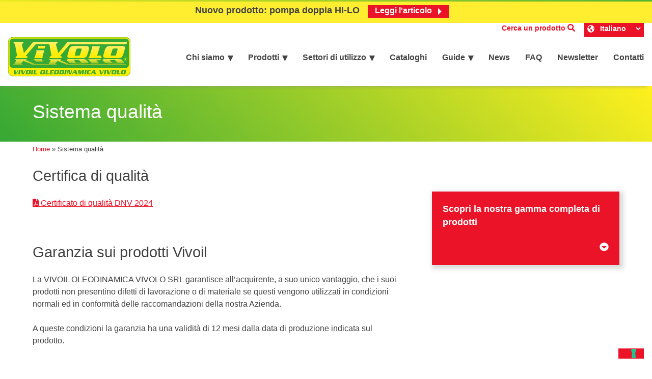

--- FILE ---
content_type: text/html; charset=UTF-8
request_url: https://www.vivoil.com/it/sistema-qualita/
body_size: 19738
content:
<!doctype html>
<html lang="it-IT">
<head>
	<meta charset="UTF-8">
	<meta name="viewport" content="width=device-width, initial-scale=1">
	<link rel="profile" href="http://gmpg.org/xfn/11">
    
    <link rel="apple-touch-icon" sizes="180x180" href="/apple-touch-icon.png">
    <link rel="icon" type="image/png" sizes="32x32" href="/favicon-32x32.png">
    <link rel="icon" type="image/png" sizes="16x16" href="/favicon-16x16.png">
    <link rel="manifest" href="/site.webmanifest">
    <link rel="mask-icon" href="/safari-pinned-tab.svg" color="#35a835">
    <meta name="msapplication-TileColor" content="#35a835">
    <meta name="theme-color" content="#35a835">

	    <!-- Iubenda -->
    <script type="text/javascript">
        var _iub = _iub || [];
        _iub.csConfiguration = {"siteId":4175614,"cookiePolicyId":95134553,"storage":{"useSiteId":true}};
        _iub.csLangConfiguration = {"it":{"cookiePolicyId":95134553},"fr":{"cookiePolicyId":45217855},"en":{"cookiePolicyId":42763270},"de":{"cookiePolicyId":75887572}};
    </script>
    <script type="text/javascript" src="https://cs.iubenda.com/autoblocking/4175614.js"></script>
    <script type="text/javascript" src="//cdn.iubenda.com/cs/gpp/stub.js"></script>
    <script type="text/javascript" src="//cdn.iubenda.com/cs/iubenda_cs.js" charset="UTF-8" async></script>
    <!-- End Iubenda -->
    <meta name='robots' content='index, follow, max-image-preview:large, max-snippet:-1, max-video-preview:-1' />
	<style>img:is([sizes="auto" i], [sizes^="auto," i]) { contain-intrinsic-size: 3000px 1500px }</style>
	
<!-- Google Tag Manager for WordPress by gtm4wp.com -->
<script data-cfasync="false" data-pagespeed-no-defer>
	var gtm4wp_datalayer_name = "dataLayer";
	var dataLayer = dataLayer || [];
</script>
<!-- End Google Tag Manager for WordPress by gtm4wp.com -->
	<!-- This site is optimized with the Yoast SEO plugin v26.6 - https://yoast.com/wordpress/plugins/seo/ -->
	<title>Sistema Qualità &#8226; Vivoil Oleodinamica Vivolo</title>
	<link rel="canonical" href="https://www.vivoil.com/it/sistema-qualita/" />
	<meta property="og:locale" content="it_IT" />
	<meta property="og:type" content="article" />
	<meta property="og:title" content="Sistema Qualità &#8226; Vivoil Oleodinamica Vivolo" />
	<meta property="og:description" content="Certifica di qualità &nbsp; Garanzia sui prodotti Vivoil La VIVOIL OLEODINAMICA VIVOLO SRL garantisce all’acquirente, a suo unico vantaggio, che i suoi prodotti non presentino difetti di lavorazione o di materiale se questi vengono utilizzati in condizioni normali ed in conformità delle raccomandazioni della nostra Azienda. A queste condizioni la garanzia ha una validità di [&hellip;]" />
	<meta property="og:url" content="https://www.vivoil.com/it/sistema-qualita/" />
	<meta property="og:site_name" content="Oleodinamica Vivoil" />
	<meta property="article:publisher" content="https://www.facebook.com/VivoilOleodinamicaVivolo/" />
	<meta property="article:modified_time" content="2025-05-12T13:46:14+00:00" />
	<meta property="og:image" content="https://www.vivoil.com/it/wp-content/uploads/sites/2/2023/02/vivoil-vivolo.jpg" />
	<meta property="og:image:width" content="1200" />
	<meta property="og:image:height" content="675" />
	<meta property="og:image:type" content="image/jpeg" />
	<meta name="twitter:card" content="summary_large_image" />
	<meta name="twitter:site" content="@vivoil" />
	<meta name="twitter:label1" content="Tempo di lettura stimato" />
	<meta name="twitter:data1" content="2 minuti" />
	<script type="application/ld+json" class="yoast-schema-graph">{"@context":"https://schema.org","@graph":[{"@type":"WebPage","@id":"https://www.vivoil.com/it/sistema-qualita/","url":"https://www.vivoil.com/it/sistema-qualita/","name":"Sistema Qualità &#8226; Vivoil Oleodinamica Vivolo","isPartOf":{"@id":"https://www.vivoil.com/it/#website"},"datePublished":"2018-03-26T17:38:18+00:00","dateModified":"2025-05-12T13:46:14+00:00","breadcrumb":{"@id":"https://www.vivoil.com/it/sistema-qualita/#breadcrumb"},"inLanguage":"it-IT","potentialAction":[{"@type":"ReadAction","target":["https://www.vivoil.com/it/sistema-qualita/"]}]},{"@type":"BreadcrumbList","@id":"https://www.vivoil.com/it/sistema-qualita/#breadcrumb","itemListElement":[{"@type":"ListItem","position":1,"name":"Home","item":"https://www.vivoil.com/it/"},{"@type":"ListItem","position":2,"name":"Sistema qualità"}]},{"@type":"WebSite","@id":"https://www.vivoil.com/it/#website","url":"https://www.vivoil.com/it/","name":"Vivoil","description":"Divisori di flusso, motori e pompe oleodinamiche","publisher":{"@id":"https://www.vivoil.com/it/#organization"},"alternateName":"Vivoil Oleodinamica Vivolo","potentialAction":[{"@type":"SearchAction","target":{"@type":"EntryPoint","urlTemplate":"https://www.vivoil.com/it/?s={search_term_string}"},"query-input":{"@type":"PropertyValueSpecification","valueRequired":true,"valueName":"search_term_string"}}],"inLanguage":"it-IT"},{"@type":"Organization","@id":"https://www.vivoil.com/it/#organization","name":"Vivoil Oleodinamica Vivolo","alternateName":"Vivoil","url":"https://www.vivoil.com/it/","logo":{"@type":"ImageObject","inLanguage":"it-IT","@id":"https://www.vivoil.com/it/#/schema/logo/image/","url":"https://www.vivoil.com/it/wp-content/uploads/sites/2/2023/02/logo_vivoil.png","contentUrl":"https://www.vivoil.com/it/wp-content/uploads/sites/2/2023/02/logo_vivoil.png","width":696,"height":696,"caption":"Vivoil Oleodinamica Vivolo"},"image":{"@id":"https://www.vivoil.com/it/#/schema/logo/image/"},"sameAs":["https://www.facebook.com/VivoilOleodinamicaVivolo/","https://x.com/vivoil","https://www.linkedin.com/company/vivoil-oleodinamica-vivolo/","https://www.youtube.com/channel/UCTnu7WQAYW9gs5xjf1yH0NQ/"]}]}</script>
	<!-- / Yoast SEO plugin. -->


<link rel="alternate" type="application/rss+xml" title="Oleodinamica Vivoil &raquo; Feed" href="https://www.vivoil.com/it/feed/" />
<link rel="alternate" type="application/rss+xml" title="Oleodinamica Vivoil &raquo; Feed dei commenti" href="https://www.vivoil.com/it/comments/feed/" />
<link rel="alternate" type="application/rss+xml" title="Oleodinamica Vivoil &raquo; Sistema qualità Feed dei commenti" href="https://www.vivoil.com/it/sistema-qualita/feed/" />
<script type="text/javascript">
/* <![CDATA[ */
window._wpemojiSettings = {"baseUrl":"https:\/\/s.w.org\/images\/core\/emoji\/16.0.1\/72x72\/","ext":".png","svgUrl":"https:\/\/s.w.org\/images\/core\/emoji\/16.0.1\/svg\/","svgExt":".svg","source":{"concatemoji":"https:\/\/www.vivoil.com\/it\/wp-includes\/js\/wp-emoji-release.min.js?ver=6.8.3"}};
/*! This file is auto-generated */
!function(s,n){var o,i,e;function c(e){try{var t={supportTests:e,timestamp:(new Date).valueOf()};sessionStorage.setItem(o,JSON.stringify(t))}catch(e){}}function p(e,t,n){e.clearRect(0,0,e.canvas.width,e.canvas.height),e.fillText(t,0,0);var t=new Uint32Array(e.getImageData(0,0,e.canvas.width,e.canvas.height).data),a=(e.clearRect(0,0,e.canvas.width,e.canvas.height),e.fillText(n,0,0),new Uint32Array(e.getImageData(0,0,e.canvas.width,e.canvas.height).data));return t.every(function(e,t){return e===a[t]})}function u(e,t){e.clearRect(0,0,e.canvas.width,e.canvas.height),e.fillText(t,0,0);for(var n=e.getImageData(16,16,1,1),a=0;a<n.data.length;a++)if(0!==n.data[a])return!1;return!0}function f(e,t,n,a){switch(t){case"flag":return n(e,"\ud83c\udff3\ufe0f\u200d\u26a7\ufe0f","\ud83c\udff3\ufe0f\u200b\u26a7\ufe0f")?!1:!n(e,"\ud83c\udde8\ud83c\uddf6","\ud83c\udde8\u200b\ud83c\uddf6")&&!n(e,"\ud83c\udff4\udb40\udc67\udb40\udc62\udb40\udc65\udb40\udc6e\udb40\udc67\udb40\udc7f","\ud83c\udff4\u200b\udb40\udc67\u200b\udb40\udc62\u200b\udb40\udc65\u200b\udb40\udc6e\u200b\udb40\udc67\u200b\udb40\udc7f");case"emoji":return!a(e,"\ud83e\udedf")}return!1}function g(e,t,n,a){var r="undefined"!=typeof WorkerGlobalScope&&self instanceof WorkerGlobalScope?new OffscreenCanvas(300,150):s.createElement("canvas"),o=r.getContext("2d",{willReadFrequently:!0}),i=(o.textBaseline="top",o.font="600 32px Arial",{});return e.forEach(function(e){i[e]=t(o,e,n,a)}),i}function t(e){var t=s.createElement("script");t.src=e,t.defer=!0,s.head.appendChild(t)}"undefined"!=typeof Promise&&(o="wpEmojiSettingsSupports",i=["flag","emoji"],n.supports={everything:!0,everythingExceptFlag:!0},e=new Promise(function(e){s.addEventListener("DOMContentLoaded",e,{once:!0})}),new Promise(function(t){var n=function(){try{var e=JSON.parse(sessionStorage.getItem(o));if("object"==typeof e&&"number"==typeof e.timestamp&&(new Date).valueOf()<e.timestamp+604800&&"object"==typeof e.supportTests)return e.supportTests}catch(e){}return null}();if(!n){if("undefined"!=typeof Worker&&"undefined"!=typeof OffscreenCanvas&&"undefined"!=typeof URL&&URL.createObjectURL&&"undefined"!=typeof Blob)try{var e="postMessage("+g.toString()+"("+[JSON.stringify(i),f.toString(),p.toString(),u.toString()].join(",")+"));",a=new Blob([e],{type:"text/javascript"}),r=new Worker(URL.createObjectURL(a),{name:"wpTestEmojiSupports"});return void(r.onmessage=function(e){c(n=e.data),r.terminate(),t(n)})}catch(e){}c(n=g(i,f,p,u))}t(n)}).then(function(e){for(var t in e)n.supports[t]=e[t],n.supports.everything=n.supports.everything&&n.supports[t],"flag"!==t&&(n.supports.everythingExceptFlag=n.supports.everythingExceptFlag&&n.supports[t]);n.supports.everythingExceptFlag=n.supports.everythingExceptFlag&&!n.supports.flag,n.DOMReady=!1,n.readyCallback=function(){n.DOMReady=!0}}).then(function(){return e}).then(function(){var e;n.supports.everything||(n.readyCallback(),(e=n.source||{}).concatemoji?t(e.concatemoji):e.wpemoji&&e.twemoji&&(t(e.twemoji),t(e.wpemoji)))}))}((window,document),window._wpemojiSettings);
/* ]]> */
</script>
<style id='wp-emoji-styles-inline-css' type='text/css'>

	img.wp-smiley, img.emoji {
		display: inline !important;
		border: none !important;
		box-shadow: none !important;
		height: 1em !important;
		width: 1em !important;
		margin: 0 0.07em !important;
		vertical-align: -0.1em !important;
		background: none !important;
		padding: 0 !important;
	}
</style>
<link rel='stylesheet' id='wp-block-library-css' href='https://www.vivoil.com/it/wp-includes/css/dist/block-library/style.min.css?ver=6.8.3' type='text/css' media='all' />
<style id='classic-theme-styles-inline-css' type='text/css'>
/*! This file is auto-generated */
.wp-block-button__link{color:#fff;background-color:#32373c;border-radius:9999px;box-shadow:none;text-decoration:none;padding:calc(.667em + 2px) calc(1.333em + 2px);font-size:1.125em}.wp-block-file__button{background:#32373c;color:#fff;text-decoration:none}
</style>
<style id='global-styles-inline-css' type='text/css'>
:root{--wp--preset--aspect-ratio--square: 1;--wp--preset--aspect-ratio--4-3: 4/3;--wp--preset--aspect-ratio--3-4: 3/4;--wp--preset--aspect-ratio--3-2: 3/2;--wp--preset--aspect-ratio--2-3: 2/3;--wp--preset--aspect-ratio--16-9: 16/9;--wp--preset--aspect-ratio--9-16: 9/16;--wp--preset--color--black: #000000;--wp--preset--color--cyan-bluish-gray: #abb8c3;--wp--preset--color--white: #ffffff;--wp--preset--color--pale-pink: #f78da7;--wp--preset--color--vivid-red: #cf2e2e;--wp--preset--color--luminous-vivid-orange: #ff6900;--wp--preset--color--luminous-vivid-amber: #fcb900;--wp--preset--color--light-green-cyan: #7bdcb5;--wp--preset--color--vivid-green-cyan: #00d084;--wp--preset--color--pale-cyan-blue: #8ed1fc;--wp--preset--color--vivid-cyan-blue: #0693e3;--wp--preset--color--vivid-purple: #9b51e0;--wp--preset--gradient--vivid-cyan-blue-to-vivid-purple: linear-gradient(135deg,rgba(6,147,227,1) 0%,rgb(155,81,224) 100%);--wp--preset--gradient--light-green-cyan-to-vivid-green-cyan: linear-gradient(135deg,rgb(122,220,180) 0%,rgb(0,208,130) 100%);--wp--preset--gradient--luminous-vivid-amber-to-luminous-vivid-orange: linear-gradient(135deg,rgba(252,185,0,1) 0%,rgba(255,105,0,1) 100%);--wp--preset--gradient--luminous-vivid-orange-to-vivid-red: linear-gradient(135deg,rgba(255,105,0,1) 0%,rgb(207,46,46) 100%);--wp--preset--gradient--very-light-gray-to-cyan-bluish-gray: linear-gradient(135deg,rgb(238,238,238) 0%,rgb(169,184,195) 100%);--wp--preset--gradient--cool-to-warm-spectrum: linear-gradient(135deg,rgb(74,234,220) 0%,rgb(151,120,209) 20%,rgb(207,42,186) 40%,rgb(238,44,130) 60%,rgb(251,105,98) 80%,rgb(254,248,76) 100%);--wp--preset--gradient--blush-light-purple: linear-gradient(135deg,rgb(255,206,236) 0%,rgb(152,150,240) 100%);--wp--preset--gradient--blush-bordeaux: linear-gradient(135deg,rgb(254,205,165) 0%,rgb(254,45,45) 50%,rgb(107,0,62) 100%);--wp--preset--gradient--luminous-dusk: linear-gradient(135deg,rgb(255,203,112) 0%,rgb(199,81,192) 50%,rgb(65,88,208) 100%);--wp--preset--gradient--pale-ocean: linear-gradient(135deg,rgb(255,245,203) 0%,rgb(182,227,212) 50%,rgb(51,167,181) 100%);--wp--preset--gradient--electric-grass: linear-gradient(135deg,rgb(202,248,128) 0%,rgb(113,206,126) 100%);--wp--preset--gradient--midnight: linear-gradient(135deg,rgb(2,3,129) 0%,rgb(40,116,252) 100%);--wp--preset--font-size--small: 13px;--wp--preset--font-size--medium: 20px;--wp--preset--font-size--large: 36px;--wp--preset--font-size--x-large: 42px;--wp--preset--spacing--20: 0.44rem;--wp--preset--spacing--30: 0.67rem;--wp--preset--spacing--40: 1rem;--wp--preset--spacing--50: 1.5rem;--wp--preset--spacing--60: 2.25rem;--wp--preset--spacing--70: 3.38rem;--wp--preset--spacing--80: 5.06rem;--wp--preset--shadow--natural: 6px 6px 9px rgba(0, 0, 0, 0.2);--wp--preset--shadow--deep: 12px 12px 50px rgba(0, 0, 0, 0.4);--wp--preset--shadow--sharp: 6px 6px 0px rgba(0, 0, 0, 0.2);--wp--preset--shadow--outlined: 6px 6px 0px -3px rgba(255, 255, 255, 1), 6px 6px rgba(0, 0, 0, 1);--wp--preset--shadow--crisp: 6px 6px 0px rgba(0, 0, 0, 1);}:where(.is-layout-flex){gap: 0.5em;}:where(.is-layout-grid){gap: 0.5em;}body .is-layout-flex{display: flex;}.is-layout-flex{flex-wrap: wrap;align-items: center;}.is-layout-flex > :is(*, div){margin: 0;}body .is-layout-grid{display: grid;}.is-layout-grid > :is(*, div){margin: 0;}:where(.wp-block-columns.is-layout-flex){gap: 2em;}:where(.wp-block-columns.is-layout-grid){gap: 2em;}:where(.wp-block-post-template.is-layout-flex){gap: 1.25em;}:where(.wp-block-post-template.is-layout-grid){gap: 1.25em;}.has-black-color{color: var(--wp--preset--color--black) !important;}.has-cyan-bluish-gray-color{color: var(--wp--preset--color--cyan-bluish-gray) !important;}.has-white-color{color: var(--wp--preset--color--white) !important;}.has-pale-pink-color{color: var(--wp--preset--color--pale-pink) !important;}.has-vivid-red-color{color: var(--wp--preset--color--vivid-red) !important;}.has-luminous-vivid-orange-color{color: var(--wp--preset--color--luminous-vivid-orange) !important;}.has-luminous-vivid-amber-color{color: var(--wp--preset--color--luminous-vivid-amber) !important;}.has-light-green-cyan-color{color: var(--wp--preset--color--light-green-cyan) !important;}.has-vivid-green-cyan-color{color: var(--wp--preset--color--vivid-green-cyan) !important;}.has-pale-cyan-blue-color{color: var(--wp--preset--color--pale-cyan-blue) !important;}.has-vivid-cyan-blue-color{color: var(--wp--preset--color--vivid-cyan-blue) !important;}.has-vivid-purple-color{color: var(--wp--preset--color--vivid-purple) !important;}.has-black-background-color{background-color: var(--wp--preset--color--black) !important;}.has-cyan-bluish-gray-background-color{background-color: var(--wp--preset--color--cyan-bluish-gray) !important;}.has-white-background-color{background-color: var(--wp--preset--color--white) !important;}.has-pale-pink-background-color{background-color: var(--wp--preset--color--pale-pink) !important;}.has-vivid-red-background-color{background-color: var(--wp--preset--color--vivid-red) !important;}.has-luminous-vivid-orange-background-color{background-color: var(--wp--preset--color--luminous-vivid-orange) !important;}.has-luminous-vivid-amber-background-color{background-color: var(--wp--preset--color--luminous-vivid-amber) !important;}.has-light-green-cyan-background-color{background-color: var(--wp--preset--color--light-green-cyan) !important;}.has-vivid-green-cyan-background-color{background-color: var(--wp--preset--color--vivid-green-cyan) !important;}.has-pale-cyan-blue-background-color{background-color: var(--wp--preset--color--pale-cyan-blue) !important;}.has-vivid-cyan-blue-background-color{background-color: var(--wp--preset--color--vivid-cyan-blue) !important;}.has-vivid-purple-background-color{background-color: var(--wp--preset--color--vivid-purple) !important;}.has-black-border-color{border-color: var(--wp--preset--color--black) !important;}.has-cyan-bluish-gray-border-color{border-color: var(--wp--preset--color--cyan-bluish-gray) !important;}.has-white-border-color{border-color: var(--wp--preset--color--white) !important;}.has-pale-pink-border-color{border-color: var(--wp--preset--color--pale-pink) !important;}.has-vivid-red-border-color{border-color: var(--wp--preset--color--vivid-red) !important;}.has-luminous-vivid-orange-border-color{border-color: var(--wp--preset--color--luminous-vivid-orange) !important;}.has-luminous-vivid-amber-border-color{border-color: var(--wp--preset--color--luminous-vivid-amber) !important;}.has-light-green-cyan-border-color{border-color: var(--wp--preset--color--light-green-cyan) !important;}.has-vivid-green-cyan-border-color{border-color: var(--wp--preset--color--vivid-green-cyan) !important;}.has-pale-cyan-blue-border-color{border-color: var(--wp--preset--color--pale-cyan-blue) !important;}.has-vivid-cyan-blue-border-color{border-color: var(--wp--preset--color--vivid-cyan-blue) !important;}.has-vivid-purple-border-color{border-color: var(--wp--preset--color--vivid-purple) !important;}.has-vivid-cyan-blue-to-vivid-purple-gradient-background{background: var(--wp--preset--gradient--vivid-cyan-blue-to-vivid-purple) !important;}.has-light-green-cyan-to-vivid-green-cyan-gradient-background{background: var(--wp--preset--gradient--light-green-cyan-to-vivid-green-cyan) !important;}.has-luminous-vivid-amber-to-luminous-vivid-orange-gradient-background{background: var(--wp--preset--gradient--luminous-vivid-amber-to-luminous-vivid-orange) !important;}.has-luminous-vivid-orange-to-vivid-red-gradient-background{background: var(--wp--preset--gradient--luminous-vivid-orange-to-vivid-red) !important;}.has-very-light-gray-to-cyan-bluish-gray-gradient-background{background: var(--wp--preset--gradient--very-light-gray-to-cyan-bluish-gray) !important;}.has-cool-to-warm-spectrum-gradient-background{background: var(--wp--preset--gradient--cool-to-warm-spectrum) !important;}.has-blush-light-purple-gradient-background{background: var(--wp--preset--gradient--blush-light-purple) !important;}.has-blush-bordeaux-gradient-background{background: var(--wp--preset--gradient--blush-bordeaux) !important;}.has-luminous-dusk-gradient-background{background: var(--wp--preset--gradient--luminous-dusk) !important;}.has-pale-ocean-gradient-background{background: var(--wp--preset--gradient--pale-ocean) !important;}.has-electric-grass-gradient-background{background: var(--wp--preset--gradient--electric-grass) !important;}.has-midnight-gradient-background{background: var(--wp--preset--gradient--midnight) !important;}.has-small-font-size{font-size: var(--wp--preset--font-size--small) !important;}.has-medium-font-size{font-size: var(--wp--preset--font-size--medium) !important;}.has-large-font-size{font-size: var(--wp--preset--font-size--large) !important;}.has-x-large-font-size{font-size: var(--wp--preset--font-size--x-large) !important;}
:where(.wp-block-post-template.is-layout-flex){gap: 1.25em;}:where(.wp-block-post-template.is-layout-grid){gap: 1.25em;}
:where(.wp-block-columns.is-layout-flex){gap: 2em;}:where(.wp-block-columns.is-layout-grid){gap: 2em;}
:root :where(.wp-block-pullquote){font-size: 1.5em;line-height: 1.6;}
</style>
<link rel='stylesheet' id='responsive-lightbox-tosrus-css' href='https://www.vivoil.com/it/wp-content/plugins/responsive-lightbox/assets/tosrus/jquery.tosrus.min.css?ver=2.5.0' type='text/css' media='all' />
<link rel='stylesheet' id='vivoil-style-css' href='https://www.vivoil.com/it/wp-content/themes/vivoil/style.css?ver=6.8.3' type='text/css' media='all' />
<script type="text/javascript" src="https://www.vivoil.com/it/wp-includes/js/jquery/jquery.min.js?ver=3.7.1" id="jquery-core-js"></script>
<script type="text/javascript" src="https://www.vivoil.com/it/wp-includes/js/jquery/jquery-migrate.min.js?ver=3.4.1" id="jquery-migrate-js"></script>
<script type="text/javascript" id="file_uploads_nfpluginsettings-js-extra">
/* <![CDATA[ */
var params = {"clearLogRestUrl":"https:\/\/www.vivoil.com\/it\/wp-json\/nf-file-uploads\/debug-log\/delete-all","clearLogButtonId":"file_uploads_clear_debug_logger","downloadLogRestUrl":"https:\/\/www.vivoil.com\/it\/wp-json\/nf-file-uploads\/debug-log\/get-all","downloadLogButtonId":"file_uploads_download_debug_logger"};
/* ]]> */
</script>
<script type="text/javascript" src="https://www.vivoil.com/it/wp-content/plugins/ninja-forms-uploads/assets/js/nfpluginsettings.js?ver=3.3.23" id="file_uploads_nfpluginsettings-js"></script>
<script type="text/javascript" src="https://www.vivoil.com/it/wp-content/plugins/responsive-lightbox/assets/infinitescroll/infinite-scroll.pkgd.min.js?ver=4.0.1" id="responsive-lightbox-infinite-scroll-js"></script>
<script type="text/javascript" src="https://www.vivoil.com/it/wp-content/plugins/responsive-menu-pro/public/js/noscroll.js" id="responsive-menu-pro-noscroll-js"></script>
<link rel="https://api.w.org/" href="https://www.vivoil.com/it/wp-json/" /><link rel="alternate" title="JSON" type="application/json" href="https://www.vivoil.com/it/wp-json/wp/v2/pages/563" /><link rel="EditURI" type="application/rsd+xml" title="RSD" href="https://www.vivoil.com/it/xmlrpc.php?rsd" />
<meta name="generator" content="WordPress 6.8.3" />
<link rel='shortlink' href='https://www.vivoil.com/it/?p=563' />
<link rel="alternate" title="oEmbed (JSON)" type="application/json+oembed" href="https://www.vivoil.com/it/wp-json/oembed/1.0/embed?url=https%3A%2F%2Fwww.vivoil.com%2Fit%2Fsistema-qualita%2F" />
<link rel="alternate" title="oEmbed (XML)" type="text/xml+oembed" href="https://www.vivoil.com/it/wp-json/oembed/1.0/embed?url=https%3A%2F%2Fwww.vivoil.com%2Fit%2Fsistema-qualita%2F&#038;format=xml" />
<link rel="alternate" href="https://www.vivoil.com/de/qualitaetssystem/" hreflang="de" />
<link rel="alternate" href="https://www.vivoil.com/quality-system/" hreflang="en" />
<link rel="alternate" href="https://www.vivoil.com/es/sistemas-de-calidad/" hreflang="es" />
<link rel="alternate" href="https://www.vivoil.com/fr/systeme-de-qualite/" hreflang="fr" />
<link rel="alternate" href="https://www.vivoil.com/it/sistema-qualita/" hreflang="it" />

<!-- Google Tag Manager for WordPress by gtm4wp.com -->
<!-- GTM Container placement set to footer -->
<script data-cfasync="false" data-pagespeed-no-defer>
	var dataLayer_content = {"pagePostType":"page","pagePostType2":"single-page","pagePostAuthor":"Vivoil"};
	dataLayer.push( dataLayer_content );
</script>
<script data-cfasync="false" data-pagespeed-no-defer>
(function(w,d,s,l,i){w[l]=w[l]||[];w[l].push({'gtm.start':
new Date().getTime(),event:'gtm.js'});var f=d.getElementsByTagName(s)[0],
j=d.createElement(s),dl=l!='dataLayer'?'&l='+l:'';j.async=true;j.src=
'//www.googletagmanager.com/gtm.js?id='+i+dl;f.parentNode.insertBefore(j,f);
})(window,document,'script','dataLayer','GTM-T6HNCG4L');
</script>
<!-- End Google Tag Manager for WordPress by gtm4wp.com --><link rel="pingback" href="https://www.vivoil.com/it/xmlrpc.php"><style>button#responsive-menu-pro-button,
#responsive-menu-pro-container {
    display: none;
    -webkit-text-size-adjust: 100%;
}

#responsive-menu-pro-container {
    z-index: 99998;
}

@media screen and (max-width: 1200px) {

    #responsive-menu-pro-container {
        display: block;
        position: fixed;
        top: 0;
        bottom: 0;
                padding-bottom: 5px;
        margin-bottom: -5px;
        outline: 1px solid transparent;
        overflow-y: auto;
        overflow-x: hidden;
    }

    #responsive-menu-pro-container .responsive-menu-pro-search-box {
        width: 100%;
        padding: 0 2%;
        border-radius: 2px;
        height: 50px;
        -webkit-appearance: none;
    }

    #responsive-menu-pro-container.push-left,
    #responsive-menu-pro-container.slide-left {
        transform: translateX(-100%);
        -ms-transform: translateX(-100%);
        -webkit-transform: translateX(-100%);
        -moz-transform: translateX(-100%);
    }

    .responsive-menu-pro-open #responsive-menu-pro-container.push-left,
    .responsive-menu-pro-open #responsive-menu-pro-container.slide-left {
        transform: translateX(0);
        -ms-transform: translateX(0);
        -webkit-transform: translateX(0);
        -moz-transform: translateX(0);
    }

    #responsive-menu-pro-container.push-top,
    #responsive-menu-pro-container.slide-top {
        transform: translateY(-100%);
        -ms-transform: translateY(-100%);
        -webkit-transform: translateY(-100%);
        -moz-transform: translateY(-100%);
    }

    .responsive-menu-pro-open #responsive-menu-pro-container.push-top,
    .responsive-menu-pro-open #responsive-menu-pro-container.slide-top {
        transform: translateY(0);
        -ms-transform: translateY(0);
        -webkit-transform: translateY(0);
        -moz-transform: translateY(0);
    }

    #responsive-menu-pro-container.push-right,
    #responsive-menu-pro-container.slide-right {
        transform: translateX(100%);
        -ms-transform: translateX(100%);
        -webkit-transform: translateX(100%);
        -moz-transform: translateX(100%);
    }

    .responsive-menu-pro-open #responsive-menu-pro-container.push-right,
    .responsive-menu-pro-open #responsive-menu-pro-container.slide-right {
        transform: translateX(0);
        -ms-transform: translateX(0);
        -webkit-transform: translateX(0);
        -moz-transform: translateX(0);
    }

    #responsive-menu-pro-container.push-bottom,
    #responsive-menu-pro-container.slide-bottom {
        transform: translateY(100%);
        -ms-transform: translateY(100%);
        -webkit-transform: translateY(100%);
        -moz-transform: translateY(100%);
    }

    .responsive-menu-pro-open #responsive-menu-pro-container.push-bottom,
    .responsive-menu-pro-open #responsive-menu-pro-container.slide-bottom {
        transform: translateY(0);
        -ms-transform: translateY(0);
        -webkit-transform: translateY(0);
        -moz-transform: translateY(0);
    }

    #responsive-menu-pro-container,
    #responsive-menu-pro-container:before,
    #responsive-menu-pro-container:after,
    #responsive-menu-pro-container *,
    #responsive-menu-pro-container *:before,
    #responsive-menu-pro-container *:after {
        box-sizing: border-box;
        margin: 0;
        padding: 0;
    }

    #responsive-menu-pro-container #responsive-menu-pro-search-box,
    #responsive-menu-pro-container #responsive-menu-pro-additional-content,
    #responsive-menu-pro-container #responsive-menu-pro-title {
        padding: 25px 5%;
    }

    #responsive-menu-pro-container #responsive-menu-pro,
    #responsive-menu-pro-container #responsive-menu-pro ul {
        width: 100%;
   }

    #responsive-menu-pro-container #responsive-menu-pro ul.responsive-menu-pro-submenu {
        display: none;
    }

    #responsive-menu-pro-container #responsive-menu-pro ul.responsive-menu-pro-submenu.responsive-menu-pro-submenu-open {
     display: block;
    }

            #responsive-menu-pro-container #responsive-menu-pro ul.responsive-menu-pro-submenu-depth-1 a.responsive-menu-pro-item-link {
            padding-left: 10%;
        }

        #responsive-menu-pro-container #responsive-menu-pro ul.responsive-menu-pro-submenu-depth-2 a.responsive-menu-pro-item-link {
            padding-left: 15%;
        }

        #responsive-menu-pro-container #responsive-menu-pro ul.responsive-menu-pro-submenu-depth-3 a.responsive-menu-pro-item-link {
            padding-left: 20%;
        }

        #responsive-menu-pro-container #responsive-menu-pro ul.responsive-menu-pro-submenu-depth-4 a.responsive-menu-pro-item-link {
            padding-left: 25%;
        }

        #responsive-menu-pro-container #responsive-menu-pro ul.responsive-menu-pro-submenu-depth-5 a.responsive-menu-pro-item-link {
            padding-left: 30%;
        }
    
    #responsive-menu-pro-container li.responsive-menu-pro-item {
        width: 100%;
        list-style: none;
    }

    #responsive-menu-pro-container li.responsive-menu-pro-item a {
        width: 100%;
        display: block;
        text-decoration: none;
        position: relative;
    }

    #responsive-menu-pro-container #responsive-menu-pro li.responsive-menu-pro-item a {
                    padding: 0   5%;
            }

    #responsive-menu-pro-container .responsive-menu-pro-submenu li.responsive-menu-pro-item a {
                    padding: 0   5%;
            }


    #responsive-menu-pro-container li.responsive-menu-pro-item a .glyphicon,
    #responsive-menu-pro-container li.responsive-menu-pro-item a .fab,
    #responsive-menu-pro-container li.responsive-menu-pro-item a .fas {
        margin-right: 15px;
    }

    #responsive-menu-pro-container li.responsive-menu-pro-item a .responsive-menu-pro-subarrow {
        position: absolute;
        top: 0;
        bottom: 0;
        text-align: center;
        overflow: hidden;
    }

    #responsive-menu-pro-container li.responsive-menu-pro-item a .responsive-menu-pro-subarrow .glyphicon,
    #responsive-menu-pro-container li.responsive-menu-pro-item a .responsive-menu-pro-subarrow .fab,
    #responsive-menu-pro-container li.responsive-menu-pro-item a .responsive-menu-pro-subarrow .fas {
        margin-right: 0;
    }

    button#responsive-menu-pro-button .responsive-menu-pro-button-icon-inactive {
        display: none;
    }

    button#responsive-menu-pro-button {
        z-index: 99999;
        display: none;
        overflow: hidden;
        outline: none;
    }

    button#responsive-menu-pro-button img {
        max-width: 100%;
    }

    .responsive-menu-pro-label {
        display: inline-block;
        font-weight: 600;
        margin: 0 5px;
        vertical-align: middle;
        pointer-events: none;
    }

    .responsive-menu-pro-accessible {
        display: inline-block;
    }

    .responsive-menu-pro-accessible .responsive-menu-pro-box {
        display: inline-block;
        vertical-align: middle;
    }

    .responsive-menu-pro-label.responsive-menu-pro-label-top,
    .responsive-menu-pro-label.responsive-menu-pro-label-bottom {
        display: block;
        margin: 0 auto;
    }

    button#responsive-menu-pro-button {
        padding: 0 0;
        display: inline-block;
        cursor: pointer;
        transition-property: opacity, filter;
        transition-duration: 0.15s;
        transition-timing-function: linear;
        font: inherit;
        color: inherit;
        text-transform: none;
        background-color: transparent;
        border: 0;
        margin: 0;
    }

    .responsive-menu-pro-box {
        width: 30px;
        height: 17px;
        display: inline-block;
        position: relative;
    }

    .responsive-menu-pro-inner {
        display: block;
        top: 50%;
        margin-top: -1.5px;
    }

    .responsive-menu-pro-inner,
    .responsive-menu-pro-inner::before,
    .responsive-menu-pro-inner::after {
        width: 30px;
        height: 3px;
        background-color: rgba(235, 19, 40, 1);
        border-radius: 4px;
        position: absolute;
        transition-property: transform;
        transition-duration: 0.15s;
        transition-timing-function: ease;
    }

    .responsive-menu-pro-open .responsive-menu-pro-inner,
    .responsive-menu-pro-open .responsive-menu-pro-inner::before,
    .responsive-menu-pro-open .responsive-menu-pro-inner::after {
        background-color: rgba(188, 15, 32, 1);
    }

    button#responsive-menu-pro-button:hover .responsive-menu-pro-inner,
    button#responsive-menu-pro-button:hover .responsive-menu-pro-inner::before,
    button#responsive-menu-pro-button:hover .responsive-menu-pro-inner::after,
    button#responsive-menu-pro-button:hover .responsive-menu-pro-open .responsive-menu-pro-inner,
    button#responsive-menu-pro-button:hover .responsive-menu-pro-open .responsive-menu-pro-inner::before,
    button#responsive-menu-pro-button:hover .responsive-menu-pro-open .responsive-menu-pro-inner::after,
    button#responsive-menu-pro-button:focus .responsive-menu-pro-inner,
    button#responsive-menu-pro-button:focus .responsive-menu-pro-inner::before,
    button#responsive-menu-pro-button:focus .responsive-menu-pro-inner::after,
    button#responsive-menu-pro-button:focus .responsive-menu-pro-open .responsive-menu-pro-inner,
    button#responsive-menu-pro-button:focus .responsive-menu-pro-open .responsive-menu-pro-inner::before,
    button#responsive-menu-pro-button:focus .responsive-menu-pro-open .responsive-menu-pro-inner::after {
        background-color: rgba(188, 15, 32, 1);
    }

    .responsive-menu-pro-inner::before,
    .responsive-menu-pro-inner::after {
        content: "";
        display: block;
    }

    .responsive-menu-pro-inner::before {
        top: -7px;
    }

    .responsive-menu-pro-inner::after {
        bottom: -7px;
    }

            .responsive-menu-pro-boring .responsive-menu-pro-inner,
.responsive-menu-pro-boring .responsive-menu-pro-inner::before,
.responsive-menu-pro-boring .responsive-menu-pro-inner::after {
    transition-property: none;
}

.responsive-menu-pro-boring.is-active .responsive-menu-pro-inner {
    transform: rotate(45deg);
}

.responsive-menu-pro-boring.is-active .responsive-menu-pro-inner::before {
    top: 0;
    opacity: 0;
}

.responsive-menu-pro-boring.is-active .responsive-menu-pro-inner::after {
    bottom: 0;
    transform: rotate(-90deg);
}    
    button#responsive-menu-pro-button {
        width: 30px;
        height: 30px;
        position: relative;
        top: 0px;
        right: 0%;
        display: inline-block;
        transition: transform   0.5s, background-color   0.5s;
            }

    

    
    button#responsive-menu-pro-button .responsive-menu-pro-box {
        color: rgba(235, 19, 40, 1);
        pointer-events: none;
    }

    .responsive-menu-pro-open button#responsive-menu-pro-button .responsive-menu-pro-box {
        color: rgba(188, 15, 32, 1);
    }

    .responsive-menu-pro-label {
        color: #ffffff;
        font-size: 16px;
        line-height: 16px;
                pointer-events: none;
    }

    .responsive-menu-pro-label .responsive-menu-pro-button-text-open {
        display: none;
    }

    
            html.responsive-menu-pro-open {
            cursor: pointer;
        }

        html.responsive-menu-pro-open #responsive-menu-pro-container {
            cursor: initial;
        }
    
    .responsive-menu-pro-fade-top #responsive-menu-pro-container,
    .responsive-menu-pro-fade-left #responsive-menu-pro-container,
    .responsive-menu-pro-fade-right #responsive-menu-pro-container,
    .responsive-menu-pro-fade-bottom #responsive-menu-pro-container {
        display: none;
    }

    
            #page {
            transition: transform   0.5s;
        }

        html.responsive-menu-open,
        .responsive-menu-open body {
            width: 100%;
        }
    
    #responsive-menu-pro-container {
        width: 90%;
        left: 0;
                    background: rgba(0, 0, 0, 1);
                        transition: transform   0.5s;
        text-align: left;
                            max-width: 420px;
                            }

    #responsive-menu-pro-container #responsive-menu-pro-wrapper {
        background: rgba(0, 0, 0, 1);
    }

    #responsive-menu-pro-container #responsive-menu-pro-additional-content {
        color: #ffffff;
    }

    #responsive-menu-pro-container .responsive-menu-pro-search-box {
        background: #ffffff;
        border: 2px solid   #dadada;
        color: #333333;
    }

    #responsive-menu-pro-container .responsive-menu-pro-search-box:-ms-input-placeholder {
        color: #c7c7cd;
    }

    #responsive-menu-pro-container .responsive-menu-pro-search-box::-webkit-input-placeholder {
        color: #c7c7cd;
    }

    #responsive-menu-pro-container .responsive-menu-pro-search-box:-moz-placeholder {
        color: #c7c7cd;
        opacity: 1;
    }

    #responsive-menu-pro-container .responsive-menu-pro-search-box::-moz-placeholder {
        color: #c7c7cd;
        opacity: 1;
    }

    #responsive-menu-pro-container .responsive-menu-pro-item-link,
    #responsive-menu-pro-container #responsive-menu-pro-title,
    #responsive-menu-pro-container .responsive-menu-pro-subarrow {
        transition: background-color   0.5s,
                    border-color   0.5s,
                    color   0.5s;
    }

    #responsive-menu-pro-container #responsive-menu-pro-title {
        background-color: #212121;
        color: #ffffff;
        font-size: 16px;
        text-align: left;
    }

    #responsive-menu-pro-container #responsive-menu-pro-title a {
        color: #ffffff;
        font-size: 16px;
        text-decoration: none;
    }

    #responsive-menu-pro-container #responsive-menu-pro-title a:hover {
        color: #ffffff;
    }

    #responsive-menu-pro-container #responsive-menu-pro-title:hover {
        background-color: #212121;
        color: #ffffff;
    }

    #responsive-menu-pro-container #responsive-menu-pro-title:hover a {
        color: #ffffff;
    }

    #responsive-menu-pro-container #responsive-menu-pro-title #responsive-menu-pro-title-image {
        display: inline-block;
        vertical-align: middle;
        max-width: 100%;
        margin-bottom: 15px;
    }

    #responsive-menu-pro-container #responsive-menu-pro-title #responsive-menu-pro-title-image img {
                        max-width: 100%;
    }

    #responsive-menu-pro-container #responsive-menu-pro > li.responsive-menu-pro-item:first-child > a {
        border-top: 1px solid rgba(0, 0, 0, 1);
    }

    #responsive-menu-pro-container #responsive-menu-pro li.responsive-menu-pro-item .responsive-menu-pro-item-link {
        font-size: 16px;
    }

    #responsive-menu-pro-container #responsive-menu-pro li.responsive-menu-pro-item a {
        line-height: 40px;
        border-bottom: 1px solid rgba(0, 0, 0, 1);
        color: #ffffff;
        background-color: #212121;
                    word-wrap: break-word;
            height: auto;
            padding-right: 30px;
            }

    #responsive-menu-pro-container #responsive-menu-pro li.responsive-menu-pro-item a:hover,
    #responsive-menu-pro-container #responsive-menu-pro li.responsive-menu-pro-item a:focus {
        color: #ffffff;
        background-color: rgba(235, 19, 40, 1);
        border-color: rgba(0, 0, 0, 1);
    }

    #responsive-menu-pro-container #responsive-menu-pro li.responsive-menu-pro-item a:hover .responsive-menu-pro-subarrow,
    #responsive-menu-pro-container #responsive-menu-pro li.responsive-menu-pro-item a:focus .responsive-menu-pro-subarrow  {
        color: #ffffff;
        border-color: rgba(255, 255, 255, 0);
        background-color: rgba(255, 255, 255, 0);
    }

    #responsive-menu-pro-container #responsive-menu-pro li.responsive-menu-pro-item a:hover .responsive-menu-pro-subarrow.responsive-menu-pro-subarrow-active,
    #responsive-menu-pro-container #responsive-menu-pro li.responsive-menu-pro-item a:focus .responsive-menu-pro-subarrow.responsive-menu-pro-subarrow-active {
        color: #ffffff;
        border-color: rgba(255, 255, 255, 0);
        background-color: rgba(255, 255, 255, 0);
    }

    #responsive-menu-pro-container #responsive-menu-pro li.responsive-menu-pro-item a .responsive-menu-pro-subarrow {
        right: 0;
        height: 30px;
        line-height: 30px;
        width: 30px;
        color: #ffffff;
                        border-left: 1px solid rgba(255, 255, 255, 0);

                background-color: rgba(255, 255, 255, 0);
    }

    #responsive-menu-pro-container #responsive-menu-pro li.responsive-menu-pro-item a .responsive-menu-pro-subarrow.responsive-menu-pro-subarrow-active {
        color: #ffffff;
        border-color: rgba(255, 255, 255, 0);
        background-color: rgba(255, 255, 255, 0);
    }

    #responsive-menu-pro-container #responsive-menu-pro li.responsive-menu-pro-item a .responsive-menu-pro-subarrow.responsive-menu-pro-subarrow-active:hover,
    #responsive-menu-pro-container #responsive-menu-pro li.responsive-menu-pro-item a .responsive-menu-pro-subarrow.responsive-menu-pro-subarrow-active:focus  {
        color: #ffffff;
        border-color: rgba(255, 255, 255, 0);
        background-color: rgba(255, 255, 255, 0);
    }

    #responsive-menu-pro-container #responsive-menu-pro li.responsive-menu-pro-item a .responsive-menu-pro-subarrow:hover,
    #responsive-menu-pro-container #responsive-menu-pro li.responsive-menu-pro-item a .responsive-menu-pro-subarrow:focus {
        color: #ffffff;
        border-color: rgba(255, 255, 255, 0);
        background-color: rgba(255, 255, 255, 0);
    }

    #responsive-menu-pro-container #responsive-menu-pro li.responsive-menu-pro-item.responsive-menu-pro-current-item > .responsive-menu-pro-item-link {
        background-color: #212121;
        color: #ffffff;
        border-color: rgba(0, 0, 0, 1);
    }

    #responsive-menu-pro-container #responsive-menu-pro li.responsive-menu-pro-item.responsive-menu-pro-current-item > .responsive-menu-pro-item-link:hover {
        background-color: rgba(53, 168, 53, 1);
        color: #ffffff;
        border-color: rgba(0, 0, 0, 1);
    }

            #responsive-menu-pro-container #responsive-menu-pro ul.responsive-menu-pro-submenu li.responsive-menu-pro-item .responsive-menu-pro-item-link {
                        font-size: 16px;
            text-align: left;
        }

        #responsive-menu-pro-container #responsive-menu-pro ul.responsive-menu-pro-submenu li.responsive-menu-pro-item a {
                            word-wrap: break-word;
                height: auto;
                padding-right: 30px;
                        line-height: 40px;
            border-bottom: 1px solid rgba(0, 0, 0, 1);
            color: #ffffff;
            background-color: #212121;
        }

        #responsive-menu-pro-container #responsive-menu-pro ul.responsive-menu-pro-submenu li.responsive-menu-pro-item a:hover,
        #responsive-menu-pro-container #responsive-menu-pro ul.responsive-menu-pro-submenu li.responsive-menu-pro-item a:focus {
            color: #ffffff;
            background-color: rgba(235, 19, 40, 1);
            border-color: rgba(0, 0, 0, 1);
        }

        #responsive-menu-pro-container #responsive-menu-pro ul.responsive-menu-pro-submenu li.responsive-menu-pro-item a:hover .responsive-menu-pro-subarrow {
            color: #ffffff;
            border-color: rgba(255, 255, 255, 0);
            background-color: rgba(255, 255, 255, 0);
        }

        #responsive-menu-pro-container #responsive-menu-pro ul.responsive-menu-pro-submenu li.responsive-menu-pro-item a:hover .responsive-menu-pro-subarrow.responsive-menu-pro-subarrow-active {
            color: #ffffff;
            border-color: rgba(255, 255, 255, 0);
            background-color: rgba(255, 255, 255, 0);
        }

        #responsive-menu-pro-container #responsive-menu-pro ul.responsive-menu-pro-submenu li.responsive-menu-pro-item a .responsive-menu-pro-subarrow {

                                        left:unset;
                right:0;
            
            height: 30px;
            line-height: 30px;
            width: 30px;
            color: #ffffff;

                                        border-left: 1px solid rgba(255, 255, 255, 0);
                border-right:unset;
            

            background-color: rgba(255, 255, 255, 0);
        }

        #responsive-menu-pro-container #responsive-menu-pro ul.responsive-menu-pro-submenu li.responsive-menu-pro-item a .responsive-menu-pro-subarrow.responsive-menu-pro-subarrow-active {
            color: #ffffff;
            border-color: rgba(255, 255, 255, 0);
            background-color: rgba(255, 255, 255, 0);
        }

        #responsive-menu-pro-container #responsive-menu-pro ul.responsive-menu-pro-submenu li.responsive-menu-pro-item a .responsive-menu-pro-subarrow.responsive-menu-pro-subarrow-active:hover {
            color: #ffffff;
            border-color: rgba(255, 255, 255, 0);
            background-color: rgba(255, 255, 255, 0);
        }

        #responsive-menu-pro-container #responsive-menu-pro ul.responsive-menu-pro-submenu li.responsive-menu-pro-item a .responsive-menu-pro-subarrow:hover {
            color: #ffffff;
            border-color: rgba(255, 255, 255, 0);
            background-color: rgba(255, 255, 255, 0);
        }

        #responsive-menu-pro-container #responsive-menu-pro ul.responsive-menu-pro-submenu li.responsive-menu-pro-item.responsive-menu-pro-current-item > .responsive-menu-pro-item-link {
            background-color: #212121;
            color: #ffffff;
            border-color: rgba(0, 0, 0, 1);
        }

        #responsive-menu-pro-container #responsive-menu-pro ul.responsive-menu-pro-submenu li.responsive-menu-pro-item.responsive-menu-pro-current-item > .responsive-menu-pro-item-link:hover {
            background-color: rgba(53, 168, 53, 1);
            color: #ffffff;
            border-color: rgba(0, 0, 0, 1);
        }
    
    
    
}


    #responsive-menu-pro-container.responsive-menu-pro-no-transition {
    transition: none;
}

#responsive-menu-pro .responsive-menu-pro-desktop-menu-image,
#responsive-menu-pro .responsive-menu-pro-desktop-menu-text {
    display: none;
}

@media screen and (min-width: 1201px) {

    
    
    #responsive-menu-pro .responsive-menu-pro-desktop-menu-col-1,
    #responsive-menu-pro .responsive-menu-pro-desktop-menu-col-2,
    #responsive-menu-pro .responsive-menu-pro-desktop-menu-col-3,
    #responsive-menu-pro .responsive-menu-pro-desktop-menu-col-4,
    #responsive-menu-pro .responsive-menu-pro-desktop-menu-col-5,
    #responsive-menu-pro .responsive-menu-pro-desktop-menu-col-6,
    #responsive-menu-pro .responsive-menu-pro-desktop-menu-col-7,
    #responsive-menu-pro .responsive-menu-pro-desktop-menu-col-8,
    #responsive-menu-pro .responsive-menu-pro-desktop-menu-col-9,
    #responsive-menu-pro .responsive-menu-pro-desktop-menu-col-10,
    #responsive-menu-pro .responsive-menu-pro-desktop-menu-col-11,
    #responsive-menu-pro .responsive-menu-pro-desktop-menu-col-12 {
                min-height: 1px;
    }

    #responsive-menu-pro .responsive-menu-pro-desktop-menu-col-12 {
        width: 100%;
    }
    #responsive-menu-pro .responsive-menu-pro-desktop-menu-col-11 {
        width: 91.66666667%;
    }
    #responsive-menu-pro .responsive-menu-pro-desktop-menu-col-10 {
        width: 83.33333333%;
    }
    #responsive-menu-pro .responsive-menu-pro-desktop-menu-col-9 {
        width: 75%;
    }
    #responsive-menu-pro .responsive-menu-pro-desktop-menu-col-8 {
        width: 66.66666667%;
    }
    #responsive-menu-pro .responsive-menu-pro-desktop-menu-col-7 {
        width: 58.33333333%;
    }
    #responsive-menu-pro .responsive-menu-pro-desktop-menu-col-6 {
        width: 50%;
    }
    #responsive-menu-pro .responsive-menu-pro-desktop-menu-col-5 {
        width: 41.66666667%;
    }
    #responsive-menu-pro .responsive-menu-pro-desktop-menu-col-4 {
        width: 33.33333333%;
    }
    #responsive-menu-pro .responsive-menu-pro-desktop-menu-col-3 {
        width: 25%;
    }
    #responsive-menu-pro .responsive-menu-pro-desktop-menu-col-2 {
        width: 16.66666667%;
    }
    #responsive-menu-pro .responsive-menu-pro-desktop-menu-col-1 {
        width: 8.33333333%;
    }

    #responsive-menu-pro .responsive-menu-pro-desktop-menu-image {
        max-width: 100%;
    }

        #responsive-menu-pro-container div {
        display: none;
    }

    #responsive-menu-pro .responsive-menu-pro-desktop-menu-image,
    #responsive-menu-pro .responsive-menu-pro-desktop-menu-text,
    #responsive-menu-pro-container #responsive-menu-pro-wrapper,
    #responsive-menu-pro-container #responsive-menu-pro,
    #responsive-menu-pro-container {
        display: block;
    }

    #responsive-menu-pro {
        list-style-type: none;
        position: relative;
        margin: 0;
    }

    #responsive-menu-pro li .responsive-menu-pro-desktop-menu-text {
        white-space: normal;
    }

    #responsive-menu-pro li {
        box-sizing: border-box;
        display: inline-block;
        white-space: nowrap;
        margin: 0;
        vertical-align: top;
        text-align: left;
    }

    #responsive-menu-pro li a {
        height: 40px;
        line-height: 40px;
        color: rgba(68, 68, 68, 1);
        background: rgba(255, 255, 255, 1);
        text-decoration: none;
        transition: color   0.5s, background   0.5s;
        display: block;
        padding: 0 15px;
        font-size: 16px;
            }

    #responsive-menu-pro li a .glyphicon,
    #responsive-menu-pro li a .fab,
    #responsive-menu-pro li a .fas {
        margin-right: 5px;
    }

    #responsive-menu-pro li a:hover,
    #responsive-menu-pro li a:focus {
        color: rgba(255, 255, 255, 1);
        background: rgba(235, 19, 40, 1);
    }

    #responsive-menu-pro li .responsive-menu-pro-submenu {
        display: none;
        position: absolute;
        margin: 0;
        top: 40px;
        padding-left: 0;
        margin-left: 0;
    }

    #responsive-menu-pro li .responsive-menu-pro-submenu:not(.responsive-menu-pro-desktop-menu-container) li {
        display: block;
        width: 100%;
        position: relative;
    }

    #responsive-menu-pro li .responsive-menu-pro-submenu li a {
        background: rgba(53, 168, 53, 1);
        color: rgba(255, 255, 255, 1);
        font-size: 16px;
                    height: 40px;
                line-height: 40px;
            }

    #responsive-menu-pro li .responsive-menu-pro-submenu li a:hover,
    #responsive-menu-pro li .responsive-menu-pro-submenu li a:focus {
        color: rgba(255, 255, 255, 1);
        background: rgba(235, 19, 40, 1);
    }

    #responsive-menu-pro li .responsive-menu-pro-submenu li a .responsive-menu-pro-desktop-menu-text {
        line-height: 16px;
    }

    #responsive-menu-pro li .responsive-menu-pro-submenu li .responsive-menu-pro-submenu {
        top: 0;
        left: 100%;
    }

    #responsive-menu-pro li .responsive-menu-pro-submenu.responsive-menu-pro-desktop-menu-container {
        left: 0;
        width: 100%;
        right: 0;
    }

        
    
    
    
                #responsive-menu-pro li:hover > .responsive-menu-pro-submenu {
            display: block;
            animation:  0ms;
                    }
    
    #responsive-menu-pro .responsive-menu-pro-submenu-animate-on {
        animation:  0ms;
            }

        #responsive-menu-pro .responsive-menu-pro-item-has-children a:after {
        content: "▾";
        font-size: 20px;
        margin: 0 0 0 6px;
        vertical-align: top;
        transform: rotate(0);
    }

    #responsive-menu-pro .responsive-menu-pro-item-has-children ul:not(.responsive-menu-pro-desktop-menu-container) a:after {
        content: '▸';
    }

    #responsive-menu-pro .responsive-menu-pro-item-has-children ul.responsive-menu-pro-desktop-menu-container li a:after,
    #responsive-menu-pro .responsive-menu-pro-item-has-children ul:not(.responsive-menu-pro-desktop-menu-container) li:not(.responsive-menu-pro-item-has-children) a:after {
        content: '';
    }

        #responsive-menu-pro li .responsive-menu-pro-submenu.responsive-menu-pro-desktop-menu-container ul.responsive-menu-pro-submenu-depth-2,
    #responsive-menu-pro li .responsive-menu-pro-submenu.responsive-menu-pro-desktop-menu-container ul.responsive-menu-pro-submenu-depth-3,
    #responsive-menu-pro li .responsive-menu-pro-submenu.responsive-menu-pro-desktop-menu-container ul.responsive-menu-pro-submenu-depth-4 {
        display: block;
        position: relative;
        left: auto;
        top: auto;
    }

    #responsive-menu-pro-container {
        position: relative;
        top: 0;
                    }

            
        #responsive-menu-pro-container #responsive-menu-pro-item-610 .responsive-menu-pro-submenu-depth-1 {
                    }

                #responsive-menu-pro li#responsive-menu-pro-item-610 li a {
                                }

         
        
            
        #responsive-menu-pro-container #responsive-menu-pro-item-611 .responsive-menu-pro-submenu-depth-1 {
                    }

                #responsive-menu-pro li#responsive-menu-pro-item-611 li a {
                                }

         
        
            
        #responsive-menu-pro-container #responsive-menu-pro-item-612 .responsive-menu-pro-submenu-depth-1 {
                    }

                #responsive-menu-pro li#responsive-menu-pro-item-612 li a {
                                }

         
        
            
        #responsive-menu-pro-container #responsive-menu-pro-item-657 .responsive-menu-pro-submenu-depth-1 {
                    }

                #responsive-menu-pro li#responsive-menu-pro-item-657 li a {
                                }

         
        
            
        #responsive-menu-pro-container #responsive-menu-pro-item-665 .responsive-menu-pro-submenu-depth-1 {
                    }

                #responsive-menu-pro li#responsive-menu-pro-item-665 li a {
                                }

         
        
            
        #responsive-menu-pro-container #responsive-menu-pro-item-661 .responsive-menu-pro-submenu-depth-1 {
                    }

                #responsive-menu-pro li#responsive-menu-pro-item-661 li a {
                                }

         
        
            
        #responsive-menu-pro-container #responsive-menu-pro-item-660 .responsive-menu-pro-submenu-depth-1 {
                    }

                #responsive-menu-pro li#responsive-menu-pro-item-660 li a {
                                }

         
        
            
        #responsive-menu-pro-container #responsive-menu-pro-item-663 .responsive-menu-pro-submenu-depth-1 {
                    }

                #responsive-menu-pro li#responsive-menu-pro-item-663 li a {
                                }

         
        
            
        #responsive-menu-pro-container #responsive-menu-pro-item-662 .responsive-menu-pro-submenu-depth-1 {
                    }

                #responsive-menu-pro li#responsive-menu-pro-item-662 li a {
                                }

         
        
            
        #responsive-menu-pro-container #responsive-menu-pro-item-664 .responsive-menu-pro-submenu-depth-1 {
                    }

                #responsive-menu-pro li#responsive-menu-pro-item-664 li a {
                                }

         
        
            
        #responsive-menu-pro-container #responsive-menu-pro-item-658 .responsive-menu-pro-submenu-depth-1 {
                    }

                #responsive-menu-pro li#responsive-menu-pro-item-658 li a {
                                }

         
        
            
        #responsive-menu-pro-container #responsive-menu-pro-item-992 .responsive-menu-pro-submenu-depth-1 {
                    }

                #responsive-menu-pro li#responsive-menu-pro-item-992 li a {
                                }

         
        
            
        #responsive-menu-pro-container #responsive-menu-pro-item-613 .responsive-menu-pro-submenu-depth-1 {
                    }

                #responsive-menu-pro li#responsive-menu-pro-item-613 li a {
                                }

         
        
            
        #responsive-menu-pro-container #responsive-menu-pro-item-614 .responsive-menu-pro-submenu-depth-1 {
                    }

                #responsive-menu-pro li#responsive-menu-pro-item-614 li a {
                                }

         
        
            
        #responsive-menu-pro-container #responsive-menu-pro-item-615 .responsive-menu-pro-submenu-depth-1 {
                    }

                #responsive-menu-pro li#responsive-menu-pro-item-615 li a {
                                }

         
        
            
        #responsive-menu-pro-container #responsive-menu-pro-item-616 .responsive-menu-pro-submenu-depth-1 {
                    }

                #responsive-menu-pro li#responsive-menu-pro-item-616 li a {
                                }

         
        
            
        #responsive-menu-pro-container #responsive-menu-pro-item-617 .responsive-menu-pro-submenu-depth-1 {
                    }

                #responsive-menu-pro li#responsive-menu-pro-item-617 li a {
                                }

         
        
            
        #responsive-menu-pro-container #responsive-menu-pro-item-619 .responsive-menu-pro-submenu-depth-1 {
                    }

                #responsive-menu-pro li#responsive-menu-pro-item-619 li a {
                                }

         
        
            
        #responsive-menu-pro-container #responsive-menu-pro-item-620 .responsive-menu-pro-submenu-depth-1 {
                    }

                #responsive-menu-pro li#responsive-menu-pro-item-620 li a {
                                }

         
        
            
        #responsive-menu-pro-container #responsive-menu-pro-item-622 .responsive-menu-pro-submenu-depth-1 {
                    }

                #responsive-menu-pro li#responsive-menu-pro-item-622 li a {
                                }

         
        
    
    #responsive-menu-pro .responsive-menu-pro-desktop-menu-text {
        padding: 0 15px;
    }

                  #responsive-menu-pro-container .responsive-menu-pro-desktop-menu-container #responsive-menu-pro-item-610 {
                                                          }
            #responsive-menu-pro-container .responsive-menu-pro-desktop-menu-container #responsive-menu-pro-item-611 {
                                                          }
            #responsive-menu-pro-container .responsive-menu-pro-desktop-menu-container #responsive-menu-pro-item-612 {
                                                          }
            #responsive-menu-pro-container .responsive-menu-pro-desktop-menu-container #responsive-menu-pro-item-657 {
                                                          }
            #responsive-menu-pro-container .responsive-menu-pro-desktop-menu-container #responsive-menu-pro-item-665 {
                                                          }
            #responsive-menu-pro-container .responsive-menu-pro-desktop-menu-container #responsive-menu-pro-item-661 {
                                                          }
            #responsive-menu-pro-container .responsive-menu-pro-desktop-menu-container #responsive-menu-pro-item-660 {
                                                          }
            #responsive-menu-pro-container .responsive-menu-pro-desktop-menu-container #responsive-menu-pro-item-663 {
                                                          }
            #responsive-menu-pro-container .responsive-menu-pro-desktop-menu-container #responsive-menu-pro-item-662 {
                                                          }
            #responsive-menu-pro-container .responsive-menu-pro-desktop-menu-container #responsive-menu-pro-item-664 {
                                                          }
            #responsive-menu-pro-container .responsive-menu-pro-desktop-menu-container #responsive-menu-pro-item-658 {
                                                          }
            #responsive-menu-pro-container .responsive-menu-pro-desktop-menu-container #responsive-menu-pro-item-992 {
                                                          }
            #responsive-menu-pro-container .responsive-menu-pro-desktop-menu-container #responsive-menu-pro-item-613 {
                                                          }
            #responsive-menu-pro-container .responsive-menu-pro-desktop-menu-container #responsive-menu-pro-item-614 {
                                                          }
            #responsive-menu-pro-container .responsive-menu-pro-desktop-menu-container #responsive-menu-pro-item-615 {
                                                          }
            #responsive-menu-pro-container .responsive-menu-pro-desktop-menu-container #responsive-menu-pro-item-616 {
                                                          }
            #responsive-menu-pro-container .responsive-menu-pro-desktop-menu-container #responsive-menu-pro-item-617 {
                                                          }
            #responsive-menu-pro-container .responsive-menu-pro-desktop-menu-container #responsive-menu-pro-item-619 {
                                                          }
            #responsive-menu-pro-container .responsive-menu-pro-desktop-menu-container #responsive-menu-pro-item-620 {
                                                          }
            #responsive-menu-pro-container .responsive-menu-pro-desktop-menu-container #responsive-menu-pro-item-622 {
                                                          }
    
    
}
</style><script>jQuery(document).ready(function($) {

    var ResponsiveMenuPro = {
        trigger: '#responsive-menu-pro-button',
        animationSpeed: 500,
        breakpoint: 1200,
                        isOpen: false,
        activeClass: 'is-active',
        container: '#responsive-menu-pro-container',
        openClass: 'responsive-menu-pro-open',
        activeArrow: '▲',
        inactiveArrow: '▼',
        wrapper: '#responsive-menu-pro-wrapper',
        linkElement: '.responsive-menu-pro-item-link',
        subMenuTransitionTime: 200,
        originalHeight: '',
        openMenu: function() {
            $(this.trigger).addClass(this.activeClass);
            $('html').addClass(this.openClass);
            $('.responsive-menu-pro-button-icon-active').hide();
            $('.responsive-menu-pro-button-icon-inactive').show();

                            $(this.container).removeClass('responsive-menu-pro-no-transition');
            
            
                            this.setWrapperTranslate();
            
            
            
            
            this.isOpen = true;
        },
        closeMenu: function() {
            $(this.trigger).removeClass(this.activeClass);
            $('html').removeClass(this.openClass);
            $('.responsive-menu-pro-button-icon-inactive').hide();
            $('.responsive-menu-pro-button-icon-active').show();

            
                            this.clearWrapperTranslate();
            
            $("#responsive-menu-pro > li").removeAttr('style');

            
            this.isOpen = false;
        },
                triggerMenu: function() {
            this.isOpen ? this.closeMenu() : this.openMenu();
        },

        
        triggerSubArrow: function(subarrow) {
            var sub_menu = $(subarrow).parent().siblings('.responsive-menu-pro-submenu');
            var self = this;

            
                
                    
                
                if(sub_menu.hasClass('responsive-menu-pro-submenu-open')) {
                    sub_menu.slideUp(self.subMenuTransitionTime, 'linear',function() {
                        $(this).css('display', '');
                    }).removeClass('responsive-menu-pro-submenu-open');
                    $(subarrow).html(this.inactiveArrow);
                    $(subarrow).removeClass('responsive-menu-pro-subarrow-active');
                } else {
                    sub_menu.slideDown(self.subMenuTransitionTime, 'linear').addClass('responsive-menu-pro-submenu-open');
                    $(subarrow).html(this.activeArrow);
                    $(subarrow).addClass('responsive-menu-pro-subarrow-active');
                }

            
        },
        menuHeight: function() {
            return $(this.container).height();
        },
        menuWidth: function() {
            return $(this.container).width();
        },
        wrapperHeight: function() {
            return $(this.wrapper).height();
        },
                    setWrapperTranslate: function() {
                switch('left') {
                    case 'left':
                        translate = 'translateX(' + this.menuWidth() + 'px)'; break;
                    case 'right':
                        translate = 'translateX(-' + this.menuWidth() + 'px)'; break;
                    case 'top':
                        translate = 'translateY(' + this.wrapperHeight() + 'px)'; break;
                    case 'bottom':
                        translate = 'translateY(-' + this.menuHeight() + 'px)'; break;
                }

                
                            },
            clearWrapperTranslate: function() {
                var self = this;

                
                            },
        
        
        
        init: function() {

            var self = this;

            
                
            
            
                
                
            
            
                
            
            $(this.trigger).on('click', function(e){
                e.stopPropagation();
                self.triggerMenu();
            });

            $(this.trigger).on( 'mouseup', function(){
                $(self.trigger).trigger('blur');
            });

            $('.responsive-menu-pro-subarrow').on('click', function(e) {
                e.preventDefault();
                e.stopPropagation();
                self.triggerSubArrow(this);
            });

            $(window).on( 'resize', function() {
                if($(window).width() >= self.breakpoint) {
                    if(self.isOpen){
                        self.closeMenu();
                    }
                    $('#responsive-menu-pro, .responsive-menu-pro-submenu').removeAttr('style');
                } else {
                                            $(self.container).addClass('responsive-menu-pro-no-transition');
                    
                                            if($('.responsive-menu-pro-open').length > 0){
                            self.setWrapperTranslate();
                        }
                                    }
            });

            
            
                            $(document).on('click', 'body', function (e) {
                    if($(window).width() < self.breakpoint) {
                        if(self.isOpen) {
                            if (
                                $(e.target).closest('#responsive-menu-pro-container').length ||
                                $(e.target).closest('#responsive-menu-pro-button').length
                            ) {
                                return;
                            }
                        }
                        self.closeMenu();
                    }
                });
            
           
            
            
             /* Desktop menu : hide on scroll down / show on scroll Up */
                                        
                        $(this.trigger).on( 'mousedown', function(e){
                e.preventDefault();
                e.stopPropagation();
            });

                        if (jQuery('#responsive-menu-pro-button').css('display') != 'none') {

                $('#responsive-menu-pro-button,#responsive-menu-pro a.responsive-menu-pro-item-link,#responsive-menu-pro-wrapper input').on( 'focus', function() {
                    $(this).addClass('is-active');
                    $('html').addClass('responsive-menu-pro-open');
                    $('#responsive-menu-pro li').css({"opacity": "1", "margin-left": "0"});
                });

                $('a,input,button').on( 'focusout', function( event ) {
                    if ( ! $(this).parents('#responsive-menu-pro-container').length ) {
                        $('html').removeClass('responsive-menu-pro-open');
                        $('#responsive-menu-pro-button').removeClass('is-active');
                    }
                });
            } else {
                                                     $('#responsive-menu-pro li a.responsive-menu-pro-item-link').on( 'focus', function() {

                                                if ( $(this).parent('li').prev().children('.responsive-menu-pro-submenu').length ) {
                            $(this).parent('li').prev().children('.responsive-menu-pro-submenu').hide();
                        } else if ( $(this).parent('li').next().children('.responsive-menu-pro-submenu').length ) {
                            $(this).parent('li').next().children('.responsive-menu-pro-submenu').hide();
                        }
                    });

                    $('#responsive-menu-pro .responsive-menu-pro-submenu a.responsive-menu-pro-item-link').on( 'focusout', function() {
                        if ( $(this).is( $('#responsive-menu-pro .responsive-menu-pro-submenu a.responsive-menu-pro-item-link').last() ) ) {
                            $(this).parents('.responsive-menu-pro-submenu').hide();
                        }
                    });

                                                                    }

                        $('#responsive-menu-pro a.responsive-menu-pro-item-link').on( 'keydown', function(event) {
                if ( [13,27,32,35,36,37,38,39,40].indexOf( event.keyCode) == -1) {
                    return;
                }
                var link = $(this);
                switch(event.keyCode) {
                    case 13:
                                                link.click();
                        break;
                    case 27:
                                                var dropdown = link.parent('li').parents('.responsive-menu-pro-submenu');
                        if ( dropdown.length > 0 ) {
                            dropdown.hide();
                            dropdown.prev().focus();
                        }
                        break;
                    case 32:
                                                var dropdown = link.parent('li').find('.responsive-menu-pro-submenu');
                        if ( dropdown.length > 0 ) {
                            dropdown.show();
                            dropdown.find('a, input, button, textarea').filter(':visible').first().focus();
                        }
                        break;
                    case 35:
                                                var dropdown = link.parent('li').find('.responsive-menu-pro-submenu');
                        if ( dropdown.length > 0 ) {
                            dropdown.hide();
                        }
                        $(this).parents('#responsive-menu-pro').find('a.responsive-menu-pro-item-link').filter(':visible').last().focus();
                        break;
                    case 36:
                                                var dropdown = link.parent('li').find('.responsive-menu-pro-submenu');
                        if( dropdown.length > 0 ) {
                            dropdown.hide();
                        }

                        $(this).parents('#responsive-menu-pro').find('a.responsive-menu-pro-item-link').filter(':visible').first().focus();
                        break;
                    case 37:
                        event.preventDefault();
                        event.stopPropagation();

                                                if ( link.parent('li').prevAll('li').filter(':visible').first().length == 0) {
                            link.parent('li').nextAll('li').filter(':visible').last().find('a').first().focus();
                        } else {
                            link.parent('li').prevAll('li').filter(':visible').first().find('a').first().focus();
                        }

                                                if ( link.parent('li').children('.responsive-menu-pro-submenu').length ) {
                            link.parent('li').children('.responsive-menu-pro-submenu').hide();
                        }
                        break;
                    case 38:
                                                var dropdown = link.parent('li').find('.responsive-menu-pro-submenu');
                        if( dropdown.length > 0 ) {
                            event.preventDefault();
                            event.stopPropagation();
                            dropdown.find('a, input, button, textarea').filter(':visible').first().focus();
                        } else {
                            if ( link.parent('li').prevAll('li').filter(':visible').first().length == 0) {
                                link.parent('li').nextAll('li').filter(':visible').last().find('a').first().focus();
                            } else {
                                link.parent('li').prevAll('li').filter(':visible').first().find('a').first().focus();
                            }
                        }
                        break;
                    case 39:
                        event.preventDefault();
                        event.stopPropagation();
                                                if( link.parent('li').nextAll('li').filter(':visible').first().length == 0) {
                            link.parent('li').prevAll('li').filter(':visible').last().find('a').first().focus();
                        } else {
                            link.parent('li').nextAll('li').filter(':visible').first().find('a').first().focus();
                        }

                                                if ( link.parent('li').children('.responsive-menu-pro-submenu').length ) {
                            link.parent('li').children('.responsive-menu-pro-submenu').hide();
                        }
                        break;
                    case 40:
                                                var dropdown = link.parent('li').find('.responsive-menu-pro-submenu');
                        if ( dropdown.length > 0 ) {
                            event.preventDefault();
                            event.stopPropagation();
                            dropdown.find('a, input, button, textarea').filter(':visible').first().focus();
                        } else {
                            if( link.parent('li').nextAll('li').filter(':visible').first().length == 0) {
                                link.parent('li').prevAll('li').filter(':visible').last().find('a').first().focus();
                            } else {
                                link.parent('li').nextAll('li').filter(':visible').first().find('a').first().focus();
                            }
                        }
                        break;
                    }
            });

        }
    };
    ResponsiveMenuPro.init();
});
</script>		<style type="text/css" id="wp-custom-css">
			.postid-8647 .gallery figcaption {
	display: block;
	font-style: italic;
	margin-top: 0.5em;
	text-align: center;
}

.single-post .cat-links {
	border-bottom: 1px solid #eee;
	border-top: 1px solid #eee;
	display: block;
	padding-bottom: 0.5em;
	padding-top: 0.5em;
	text-align: center;
}

.schema-faq-question {
	font-weight: 400;
}

.schema-faq-answer {
	background-color: #f2f2f2;
	padding: 0.75em 1em 1.25em;
}

.page-id-8499 .entry-content h2,
.page-id-16293 .entry-content h2 {
	font-size: 1.6em;
	font-weight: 700;
	margin-bottom: 1.5em;
}

.page-id-9111 .category-card img {
	aspect-ratio: calc(3/2);
	object-fit: cover;
}

/* Modifiche layout pagina Newsletter */

.page-id-565 .floating-cta {
	display: none;
}

.page-id-565 .contact-form.margin-l {
	margin-top: 3em;
}

.page-id-565 .mc4wp-form-fields h2 + p {
	display: none;
}

.postid-6359 .file-size {
	display: block;
}

.mc4wp-error, .mc4wp-success {
	color: #fff !important;
}

.responsive-video {
	position: relative;
	padding-bottom: 51.8%; /* 16:9 */
	padding-top: 25px;
	height: 0;
}

.responsive-video iframe {
	position: absolute;
	top: 0;
	left: 0;
	width: 100%;
	height: 100%;
}

.responsive-video + h2 {
	margin-top: 1.5em;
}

.single .post-thumbnail img {
	width: 100%;
}

.single .gallery {
	margin-top: 1.5em;
	margin-bottom: 1.5em;
}

.single .responsive-video + h2,
.single .responsive-video + h3 {
	margin-top: 1em;
}

.vivoil-table thead {
	background-color: #35A835;
	color: #fff;
}

.vivoil-table thead td {
    color: #fff;
    font-weight: bold;
    padding: .4em .2em;
    text-align: center;
}

.vivoil-table td {
    padding: .2em;
    text-align: center;
    border-bottom: 1px solid #e8e8e8;
}

.vivoil-table tbody td:first-child {
	font-weight: bold;
	text-align: left;
}

.article-6 {
	max-width: 600px;
}

.custom-table {
    max-width: 100%;
}

@media screen and (max-width: 75em) {
    .custom-table {
        font-size: .9em;
    }
}

@media screen and (max-width: 20em) {
    .custom-table {
        font-size: .8em;
    }
}

.custom-table thead {
    background-color: #35a835;
}

.custom-table thead th {
    color: #fff;
    font-weight: bold;
    padding: .4em .2em;
    text-align: center;
		text-transform: uppercase;
}

.custom-table tbody th {
	  background-color: #e8e8e8;
    color: #444;
    font-weight: bold;
    padding: .4em .2em;
    text-align: center;
}

.custom-table td {
    padding: .2em;
    text-align: center;
    border-bottom: 1px solid #e8e8e8;
}

.custom-table tbody tr th:nth-child(4),
.custom-table tbody tr th:nth-child(5) {
	max-width: 8em
}


@media screen and (max-width: 800px) {
	.promo-banner-image {
		width: 32%;
	}
}

@media screen and (min-width: 1280px) {
	.promo-banner-image {
		width: 50%;
	}
}
		</style>
		</head>

<body class="wp-singular page-template-default page page-id-563 wp-theme-vivoil responsive-menu-pro-slide-left">
    
        
    <div id="page" class="site">
        <a class="skip-link screen-reader-text" href="#content">Passa al contenuto</a>

        <header id="masthead" class="site-header">
            <aside class="promo-banner promo-top"><span class="promo-banner-text">Nuovo prodotto: pompa doppia HI-LO</span><a href="https://www.vivoil.com/it/blog/pompa-doppia-hi-lo-nuovo-prodotto/" class="promo-banner-button button">Leggi l'articolo</a></aside>
            <div class="no-padding vv-column">
                <section class="top-bar">
                    <div id="open-search" class="search-trigger" href="https://www.vivoil.com/it/contatti">
                        <span>Cerca un prodotto <i class="fas fa-search"></i></span>
                    </div>
                    <span class="language-selector"><i class="fas fa-globe-americas"></i> <select class="msls_languages"><option value="https://www.vivoil.com/de/qualitaetssystem/">Deutsch</option><option value="https://www.vivoil.com/quality-system/">English</option><option value="https://www.vivoil.com/es/sistemas-de-calidad/">Español</option><option value="https://www.vivoil.com/fr/systeme-de-qualite/">Français</option><option value="https://www.vivoil.com/it/sistema-qualita/" selected="selected">Italiano</option></select></span>                </section>

                <div class="site-branding">
                                            <p class="site-title"><a href="https://www.vivoil.com/it/" rel="home"><img src="https://www.vivoil.com/it/wp-content/themes/vivoil/img/logo-vivolo-vivoil-oleodinamica.svg" alt="Divisori di flusso, motori e pompe oleodinamiche"></a></p>
                                        </div><!-- .site-branding -->

                <nav id="site-navigation" class="main-navigation">
                    
<button id="responsive-menu-pro-button"
        class="responsive-menu-pro-button responsive-menu-pro-boring
                 responsive-menu-pro-accessible"
        type="button"
        aria-label="Menu">

    
    <span class="responsive-menu-pro-box">
        <span class="responsive-menu-pro-inner"></span>
    </span>

    </button>

<div id="responsive-menu-pro-container" class=" responsive-menu-pro-no-transition  slide-left">
    <div id="responsive-menu-pro-wrapper" role="navigation" aria-label="principale">
                                                                                    <ul id="responsive-menu-pro" role="menubar" aria-label="principale" ><li id="responsive-menu-pro-item-611" class=" menu-item menu-item-type-post_type menu-item-object-page current-menu-ancestor current-menu-parent current_page_parent current_page_ancestor menu-item-has-children responsive-menu-pro-item responsive-menu-pro-item-current-ancestor responsive-menu-pro-item-current-parent responsive-menu-pro-item-has-children responsive-menu-pro-desktop-menu-col-auto" role="none"><a href="https://www.vivoil.com/it/chi-siamo/" class="responsive-menu-pro-item-link" role="menuitem">Chi siamo<div class="responsive-menu-pro-subarrow">▼</div></a><ul aria-label='Chi siamo' role='menu' data-depth='2' class='responsive-menu-pro-submenu responsive-menu-pro-submenu-depth-1'><li id="responsive-menu-pro-item-612" class=" menu-item menu-item-type-post_type menu-item-object-page current-menu-item page_item page-item-563 current_page_item responsive-menu-pro-item responsive-menu-pro-current-item" role="none"><a href="https://www.vivoil.com/it/sistema-qualita/" class="responsive-menu-pro-item-link" role="menuitem">Sistema qualità</a></li></ul></li><li id="responsive-menu-pro-item-657" class=" menu-item menu-item-type-custom menu-item-object-custom menu-item-has-children responsive-menu-pro-item responsive-menu-pro-item-has-children responsive-menu-pro-desktop-menu-col-auto" role="none"><a href="https://www.vivoil.com/it/prodotti/" class="responsive-menu-pro-item-link" role="menuitem">Prodotti<div class="responsive-menu-pro-subarrow">▼</div></a><ul aria-label='Prodotti' role='menu' data-depth='2' class='responsive-menu-pro-submenu responsive-menu-pro-submenu-depth-1'><li id="responsive-menu-pro-item-3236" class=" menu-item menu-item-type-taxonomy menu-item-object-vv_products_categories responsive-menu-pro-item" role="none"><a href="https://www.vivoil.com/it/prodotti/pompe-oleodinamiche-unidirezionali/" class="responsive-menu-pro-item-link" role="menuitem">Pompe unidirezionali</a></li><li id="responsive-menu-pro-item-3238" class=" menu-item menu-item-type-taxonomy menu-item-object-vv_products_categories responsive-menu-pro-item" role="none"><a href="https://www.vivoil.com/it/prodotti/motori-oleodinamici-unidirezionali/" class="responsive-menu-pro-item-link" role="menuitem">Motori unidirezionali</a></li><li id="responsive-menu-pro-item-3237" class=" menu-item menu-item-type-taxonomy menu-item-object-vv_products_categories responsive-menu-pro-item" role="none"><a href="https://www.vivoil.com/it/prodotti/pompe-oleodinamiche-reversibili/" class="responsive-menu-pro-item-link" role="menuitem">Pompe reversibili</a></li><li id="responsive-menu-pro-item-3235" class=" menu-item menu-item-type-taxonomy menu-item-object-vv_products_categories responsive-menu-pro-item" role="none"><a href="https://www.vivoil.com/it/prodotti/motori-oleodinamici-reversibili/" class="responsive-menu-pro-item-link" role="menuitem">Motori reversibili</a></li><li id="responsive-menu-pro-item-3234" class=" menu-item menu-item-type-taxonomy menu-item-object-vv_products_categories responsive-menu-pro-item" role="none"><a href="https://www.vivoil.com/it/prodotti/pompe-oleodinamiche-multiple/" class="responsive-menu-pro-item-link" role="menuitem">Pompe multiple</a></li><li id="responsive-menu-pro-item-3233" class=" menu-item menu-item-type-taxonomy menu-item-object-vv_products_categories responsive-menu-pro-item" role="none"><a href="https://www.vivoil.com/it/prodotti/elementi-pompe-multiple/" class="responsive-menu-pro-item-link" role="menuitem">Elementi pompe multiple</a></li><li id="responsive-menu-pro-item-3239" class=" menu-item menu-item-type-taxonomy menu-item-object-vv_products_categories responsive-menu-pro-item" role="none"><a href="https://www.vivoil.com/it/prodotti/divisori-di-flusso-oleodinamici/" class="responsive-menu-pro-item-link" role="menuitem">Divisori di flusso</a></li></ul></li><li id="responsive-menu-pro-item-613" class=" menu-item menu-item-type-post_type menu-item-object-page menu-item-has-children responsive-menu-pro-item responsive-menu-pro-item-has-children responsive-menu-pro-desktop-menu-col-auto" role="none"><a href="https://www.vivoil.com/it/settori-applicazione/" class="responsive-menu-pro-item-link" role="menuitem">Settori di utilizzo<div class="responsive-menu-pro-subarrow">▼</div></a><ul aria-label='Settori di utilizzo' role='menu' data-depth='2' class='responsive-menu-pro-submenu responsive-menu-pro-submenu-depth-1'><li id="responsive-menu-pro-item-614" class=" menu-item menu-item-type-post_type menu-item-object-page responsive-menu-pro-item" role="none"><a href="https://www.vivoil.com/it/settori-applicazione/agricolo/" class="responsive-menu-pro-item-link" role="menuitem">Trattori e macchine agricole</a></li><li id="responsive-menu-pro-item-615" class=" menu-item menu-item-type-post_type menu-item-object-page responsive-menu-pro-item" role="none"><a href="https://www.vivoil.com/it/settori-applicazione/industriale/" class="responsive-menu-pro-item-link" role="menuitem">Carrelli elevatori e macchine industriali</a></li><li id="responsive-menu-pro-item-616" class=" menu-item menu-item-type-post_type menu-item-object-page responsive-menu-pro-item" role="none"><a href="https://www.vivoil.com/it/settori-applicazione/movimento-terra/" class="responsive-menu-pro-item-link" role="menuitem">Macchine movimento terra</a></li><li id="responsive-menu-pro-item-617" class=" menu-item menu-item-type-post_type menu-item-object-page responsive-menu-pro-item" role="none"><a href="https://www.vivoil.com/it/settori-applicazione/automotive-e-trasporti/" class="responsive-menu-pro-item-link" role="menuitem">Rimorchi e sistemi di azionamento</a></li></ul></li><li id="responsive-menu-pro-item-6663" class=" menu-item menu-item-type-post_type menu-item-object-page responsive-menu-pro-item" role="none"><a href="https://www.vivoil.com/it/cataloghi/" class="responsive-menu-pro-item-link" role="menuitem">Cataloghi</a></li><li id="responsive-menu-pro-item-9121" class=" menu-item menu-item-type-post_type menu-item-object-page menu-item-has-children responsive-menu-pro-item responsive-menu-pro-item-has-children" role="none"><a href="https://www.vivoil.com/it/guide/" class="responsive-menu-pro-item-link" role="menuitem">Guide<div class="responsive-menu-pro-subarrow">▼</div></a><ul aria-label='Guide' role='menu' data-depth='2' class='responsive-menu-pro-submenu responsive-menu-pro-submenu-depth-1'><li id="responsive-menu-pro-item-9122" class=" menu-item menu-item-type-post_type menu-item-object-page responsive-menu-pro-item" role="none"><a href="https://www.vivoil.com/it/guide/divisori-di-flusso/" class="responsive-menu-pro-item-link" role="menuitem">Divisori di flusso</a></li><li id="responsive-menu-pro-item-9176" class=" menu-item menu-item-type-post_type menu-item-object-page responsive-menu-pro-item" role="none"><a href="https://www.vivoil.com/it/guide/motori-oleodinamici/" class="responsive-menu-pro-item-link" role="menuitem">Motori oleodinamici</a></li><li id="responsive-menu-pro-item-9372" class=" menu-item menu-item-type-post_type menu-item-object-page responsive-menu-pro-item" role="none"><a href="https://www.vivoil.com/it/configuratore-online/" class="responsive-menu-pro-item-link" role="menuitem">Configuratore online</a></li></ul></li><li id="responsive-menu-pro-item-619" class=" menu-item menu-item-type-post_type menu-item-object-page responsive-menu-pro-item responsive-menu-pro-desktop-menu-col-auto" role="none"><a href="https://www.vivoil.com/it/blog/" class="responsive-menu-pro-item-link" role="menuitem">News</a></li><li id="responsive-menu-pro-item-8671" class=" menu-item menu-item-type-post_type menu-item-object-page responsive-menu-pro-item" role="none"><a href="https://www.vivoil.com/it/faq/" class="responsive-menu-pro-item-link" role="menuitem">FAQ</a></li><li id="responsive-menu-pro-item-620" class=" menu-item menu-item-type-post_type menu-item-object-page responsive-menu-pro-item responsive-menu-pro-desktop-menu-col-auto" role="none"><a href="https://www.vivoil.com/it/newsletter/" class="responsive-menu-pro-item-link" role="menuitem">Newsletter</a></li><li id="responsive-menu-pro-item-622" class=" menu-item menu-item-type-post_type menu-item-object-page responsive-menu-pro-item responsive-menu-pro-desktop-menu-col-auto" role="none"><a href="https://www.vivoil.com/it/contatti/" class="responsive-menu-pro-item-link" role="menuitem">Contatti</a></li></ul>                                                <div id="responsive-menu-pro-search-box">
    <form action="https://www.vivoil.com/it" class="responsive-menu-pro-search-form" role="search">
        <input type="search" name="s" title="Search"
               placeholder="Search"
               class="responsive-menu-pro-search-box">
    </form>
</div>
                                                <div id="responsive-menu-pro-additional-content"></div>                        </div>
</div>

                </nav><!-- #site-navigation -->

                <div class="search-modal bg-dark">
                    <span>Cerca nel sito </span>
                    <form role="search" method="get" class="search-form" action="https://www.vivoil.com/it/">
				<label>
					<span class="screen-reader-text">Ricerca per:</span>
					<input type="search" class="search-field" placeholder="Cerca &hellip;" value="" name="s" />
				</label>
				<input type="submit" class="search-submit" value="Cerca" />
			</form>                    <span class="close-search">Chiudi ×</span>
                </div>
            </div>
        </header><!-- #masthead -->

        <div id="content" class="site-content">

	<div id="primary" class="content-area">
		<main id="main" class="site-main">

		
<article id="post-563" class="relative post-563 page type-page status-publish hentry">
    
	
<header class="entry-header">

    <h1 class="entry-title bg-gradient vv-column">Sistema qualità</h1>

    
            <nav class="breadcrumbs vv-column"><span><span><a href="https://www.vivoil.com/it/">Home</a></span> » <span class="breadcrumb_last" aria-current="page">Sistema qualità</span></span></nav>
        
</header>
    
    <div class="content-wrapper vv-column">
        <div class="entry-content">    
            <h2>Certifica di qualità</h2>
<a href="https://www.vivoil.com/it/wp-content/uploads/sites/2/2024/10/ISO-9001-CERT-07112-2000-AQ-BOL-SINCERT-4-it-IT-20241018.pdf" target="_blank"><i class="fas fa-file-pdf"></i> Certificato di qualità DNV 2024</a>
<p>&nbsp;</p>
<h2>Garanzia sui prodotti Vivoil</h2>
<p>La VIVOIL OLEODINAMICA VIVOLO SRL garantisce all’acquirente, a suo unico vantaggio, che i suoi prodotti non presentino difetti di lavorazione o di materiale se questi vengono utilizzati in condizioni normali ed in conformità delle raccomandazioni della nostra Azienda.</p>
<p>A queste condizioni la garanzia ha una validità di 12 mesi dalla data di produzione indicata sul prodotto.</p>
<h2>Quando non si applica la garanzia</h2>
<p>La presente garanzia non sarà applicabile su tutti quei prodotti, che solo a nostro giudizio, risultino manipolati con negligenza, utilizzati in modo non corretto, manomessi , oppure installati in applicazioni sbagliate.</p>
<h2>Riparazioni e sostituzioni</h2>
<p>La presente garanzia è limitata alla riparazione e sostituzione dei prodotti, solo se dopo un accurato controllo da parte della VIVOIL OLEODINAMICA VIVOLO si riveleranno difettosi dall’origine, e rientranti nei periodi di garanzia previsti.</p>
<p>A tale proposito non Vi saranno da parte della nostra Azienda accrediti o rimborsi per i prodotti difettosi, ma la sostituzione dei pezzi originali.</p>
<h2>Prodotti difettosi</h2>
<p>I prodotti difettosi contestati ed in garanzia devono essere inviati alla VIVOIL OLEODINAMICA VIVOLO SRL franco spese di trasporto. Non verranno accettate spedizioni a carico del destinatario.</p>
<p>Se, a seguito di un accurato esame del prodotto si verificherà che la difettosità dipende dalla VIVOIL OLEODINAMICA VIVOLO, il particolare vi sarà spedito riparato e le spese saranno a carico della VIVOIL, mentre se sul prodotto reso non vengono riscontrate anomalie e non risulta essere coperto da garanzia, verranno addebitate all’acquirente le spese di controllo e se necessario l’eventuale sostituzione di pezzi, rispedendolo con i costi di trasporto a carico del destinatario.</p>
<p>La presente garanzia è l’unica garanzia fornita sui prodotti VIVOIL OLEODINAMICA VIVOLO SRL. Salvo eccezioni effettuate con comunicazioni scritte da parte della VIVOIL OLEODINAMICA VIVOLO direttamente all’acquirente.</p>
        </div><!-- .entry-content -->
        
                        <div class="cta-wrapper">
                    <a class="floating-cta bg-red relative" href="#cta">
                        Scopri la nostra gamma completa di prodotti                        <i class="fas fa-caret-circle-down"></i>
                    </a>
                </div>
                    
    </div>

</article><!-- #post-563 -->

		</main><!-- #main -->
        
        
<section id="cta" class="product-types margin-l vv-column">
    <h2>
        I nostri prodotti    </h2>
    <span class="a-line"></span>

    <div class="product-types-cards">
        
        <div class="product-type-card">
            <h3 class="bg-accent">Pompe oleodinamiche</h3>
            <img src="https://www.vivoil.com/it/wp-content/themes/vivoil/img/pompa.jpg" alt="Pompe oleodinamiche colorati della gamma Vivolo Vivoil">

            <div class="product-info">
                <p>Sono in alluminio e ad ingranaggi esterni, ma alcuni componenti sono disponibili anche con flange in ghisa. Puoi scegliere tra pompe unidirezionali, bidirezionali (o reversibili), pompe multiple o elementi di pompe multiple. La cilindrata di questi prodotti varia fra 0.16 cm<sup>3</sup>/giro e 86,87 cm<sup>3</sup>/giro.</p>

                <ul id="menu-pompe" class="menu"><li id="menu-item-3214" class="menu-item menu-item-type-taxonomy menu-item-object-vv_products_categories menu-item-3214"><a href="https://www.vivoil.com/it/prodotti/pompe-oleodinamiche-unidirezionali/">Pompe oleodinamiche unidirezionali</a></li>
<li id="menu-item-3215" class="menu-item menu-item-type-taxonomy menu-item-object-vv_products_categories menu-item-3215"><a href="https://www.vivoil.com/it/prodotti/pompe-oleodinamiche-reversibili/">Pompe oleodinamiche reversibili</a></li>
<li id="menu-item-3213" class="menu-item menu-item-type-taxonomy menu-item-object-vv_products_categories menu-item-3213"><a href="https://www.vivoil.com/it/prodotti/pompe-oleodinamiche-multiple/">Pompe oleodinamiche multiple</a></li>
<li id="menu-item-3212" class="menu-item menu-item-type-taxonomy menu-item-object-vv_products_categories menu-item-3212"><a href="https://www.vivoil.com/it/prodotti/elementi-pompe-multiple/">Elementi di pompe multiple</a></li>
</ul>            </div>
        </div>

        <div class="product-type-card">
            <h3 class="bg-accent">Motori oleodinamici</h3>
            <img src="https://www.vivoil.com/it/wp-content/themes/vivoil/img/motore.jpg" alt="Motori oleodinamici colorati della gamma Vivolo Vivoil">

            <div class="product-info">
                <p>Sono in alluminio e ad ingranaggi esterni, ma alcuni componenti sono disponibili anche con flange in ghisa. Puoi scegliere tra motori unidirezionali e motori bidirezionali (o reversibili). La cilindrata di questi prodotti varia fra 0,45 cm<sup>3</sup>/giro e 86,87 cm<sup>3</sup>/giro.</p>


                <ul id="menu-motori" class="menu"><li id="menu-item-3210" class="menu-item menu-item-type-taxonomy menu-item-object-vv_products_categories menu-item-3210"><a href="https://www.vivoil.com/it/prodotti/motori-oleodinamici-reversibili/">Motori oleodinamici reversibili</a></li>
<li id="menu-item-3211" class="menu-item menu-item-type-taxonomy menu-item-object-vv_products_categories menu-item-3211"><a href="https://www.vivoil.com/it/prodotti/motori-oleodinamici-unidirezionali/">Motori oleodinamici unidirezionali</a></li>
</ul>            </div>
        </div>
        
        <div class="product-type-card">
            <h3 class="bg-accent">Divisori di flusso</h3>
            <img src="https://www.vivoil.com/it/wp-content/themes/vivoil/img/divisore-flusso.jpg" alt="Divisori di flusso colorati della gamma Vivoil">

            <div class="product-info">
                <p>Sono in alluminio, ad ingranaggi esterni e modulari anche oltre i 20 elementi. Possiamo assemblare alcune tipologie di divisori di flusso con elementi di gruppi dimensionali differenti perché possano gestire portate diverse fra loro. La cilindrata di questi prodotti varia fra 0.16 cm<sup>3</sup>/giro e 86,87 cm<sup>3</sup>/giro.</p>

                <ul id="menu-divisori" class="menu"><li id="menu-item-3209" class="menu-item menu-item-type-taxonomy menu-item-object-vv_products_categories menu-item-3209"><a href="https://www.vivoil.com/it/prodotti/divisori-di-flusso-oleodinamici/">Divisori di flusso oleodinamici</a></li>
</ul>            </div>
        </div>

    </div>

</section>
        
	</div><!-- #primary -->


	</div><!-- #content -->

	<footer id="colophon" class="site-footer">
        <div class="footer-widgets">
            <div class="footer-brand">
                <img src="https://www.vivoil.com/it/wp-content/themes/vivoil/img/logo-vivolo-vivoil-oleodinamica.svg" alt="Divisori di flusso, motori e pompe oleodinamiche">
                <div class="address"><p>Via Leone Ginzburg 2-4<br />
40054 Budrio (Bologna)<br />
Italia</p>
</div>            </div>
            
            <div class="footer-menu">
                <ul id="menu-footer" class="menu"><li id="menu-item-1013" class="menu-item menu-item-type-post_type menu-item-object-page menu-item-1013"><a href="https://www.vivoil.com/it/cataloghi/">Cataloghi</a></li>
<li id="menu-item-8519" class="menu-item menu-item-type-post_type menu-item-object-page menu-item-8519"><a href="https://www.vivoil.com/it/faq/">FAQ</a></li>
<li id="menu-item-1014" class="menu-item menu-item-type-post_type menu-item-object-page menu-item-1014"><a href="https://www.vivoil.com/it/newsletter/">Newsletter</a></li>
<li id="menu-item-6982" class="menu-item menu-item-type-post_type menu-item-object-page menu-item-6982"><a href="https://www.vivoil.com/it/contatti/">Contatti</a></li>
</ul>            </div>        
        </div>
        <span class="a-line"></span>
        
                    
            <div class="social-icons">
                            <a class="social-link" href="https://www.facebook.com/VivoilOleodinamicaVivolo/" rel="noopener" target="_blank"><i class="fab fa-facebook-f fa-fw fa-lg"></i><span class="screen-reader-text">Facebook</span></a>
                            <a class="social-link" href="https://www.linkedin.com/company/vivoil-oleodinamica-vivolo/" rel="noopener" target="_blank"><i class="fab fa-linkedin-in fa-fw fa-lg"></i><span class="screen-reader-text">Instagram</span></a>
                            <a class="social-link" href="https://twitter.com/vivoil/" rel="noopener" target="_blank"><i class="fab fa-twitter fa-fw fa-lg"></i><span class="screen-reader-text">Twitter</span></a>
                            <a class="social-link" href="https://www.youtube.com/channel/UCTnu7WQAYW9gs5xjf1yH0NQ/" rel="noopener" target="_blank"><i class="fab fa-youtube fa-fw fa-lg"></i><span class="screen-reader-text">YouTube</span></a>
                
            </div>

                    <div class="site-info">
                
            <p><h2 class="screen-reader-text">Informazioni legali</h2>			<div class="textwidget"><p>© 2026 <a href="https://www.vivoil.com/it/">Vivoil Oleodinamica Vivolo s.r.l. Società a Socio Unico</a> — Budrio (Bologna) — P. IVA 03542620376 — <a href="https://www.vivoil.com/it/credits/">Credits</a></p>
<p><em>Produzione di pompe, motori e </em><em>divisori di flusso oleodinamici a ingranaggi esterni</em></p>
</div>
		</p><p><a href="https://www.iubenda.com/privacy-policy/95134553" class="iubenda-nostyle iubenda-noiframe iubenda-embed iub-legal-only iubenda-noiframe " title="Privacy Policy ">Privacy Policy</a> — <a href="https://www.iubenda.com/privacy-policy/95134553/cookie-policy" class="iubenda-nostyle iubenda-noiframe iubenda-embed iubenda-noiframe " title="Cookie Policy ">Cookie Policy</a> — <a href='#' class='iubenda-cs-preferences-link'>  <img decoding="async" style='width: 2rem' src="data:image/svg+xml;charset=UTF-8,%3csvg version='1.1' id='Layer_1' xmlns='http://www.w3.org/2000/svg' xmlns:xlink='http://www.w3.org/1999/xlink' x='0px' y='0px' viewBox='0 0 30 14' style='enable-background:new 0 0 30 14;' xml:space='preserve'%3e%3cstyle type='text/css'%3e .st0%7bfill-rule:evenodd;clip-rule:evenodd;fill:%23FFFFFF;%7d .st1%7bfill-rule:evenodd;clip-rule:evenodd;fill:%230066FF;%7d .st2%7bfill:%23FFFFFF;%7d .st3%7bfill:%230066FF;%7d %3c/style%3e%3cg%3e%3cg id='final---dec.11-2020_1_'%3e%3cg id='_x30_208-our-toggle_2_' transform='translate(-1275.000000, -200.000000)'%3e%3cg id='Final-Copy-2_2_' transform='translate(1275.000000, 200.000000)'%3e%3cpath class='st0' d='M7.4,12.8h6.8l3.1-11.6H7.4C4.2,1.2,1.6,3.8,1.6,7S4.2,12.8,7.4,12.8z'/%3e%3c/g%3e%3c/g%3e%3c/g%3e%3cg id='final---dec.11-2020'%3e%3cg id='_x30_208-our-toggle' transform='translate(-1275.000000, -200.000000)'%3e%3cg id='Final-Copy-2' transform='translate(1275.000000, 200.000000)'%3e%3cpath class='st1' d='M22.6,0H7.4c-3.9,0-7,3.1-7,7s3.1,7,7,7h15.2c3.9,0,7-3.1,7-7S26.4,0,22.6,0z M1.6,7c0-3.2,2.6-5.8,5.8-5.8 h9.9l-3.1,11.6H7.4C4.2,12.8,1.6,10.2,1.6,7z'/%3e%3cpath id='x' class='st2' d='M24.6,4c0.2,0.2,0.2,0.6,0,0.8l0,0L22.5,7l2.2,2.2c0.2,0.2,0.2,0.6,0,0.8c-0.2,0.2-0.6,0.2-0.8,0 l0,0l-2.2-2.2L19.5,10c-0.2,0.2-0.6,0.2-0.8,0c-0.2-0.2-0.2-0.6,0-0.8l0,0L20.8,7l-2.2-2.2c-0.2-0.2-0.2-0.6,0-0.8 c0.2-0.2,0.6-0.2,0.8,0l0,0l2.2,2.2L23.8,4C24,3.8,24.4,3.8,24.6,4z'/%3e%3cpath id='y' class='st3' d='M12.7,4.1c0.2,0.2,0.3,0.6,0.1,0.8l0,0L8.6,9.8C8.5,9.9,8.4,10,8.3,10c-0.2,0.1-0.5,0.1-0.7-0.1l0,0 L5.4,7.7c-0.2-0.2-0.2-0.6,0-0.8c0.2-0.2,0.6-0.2,0.8,0l0,0L8,8.6l3.8-4.5C12,3.9,12.4,3.9,12.7,4.1z'/%3e%3c/g%3e%3c/g%3e%3c/g%3e%3c/g%3e%3c/svg%3e" alt="California Consumer Privacy Act (CCPA) Opt-Out Icon"/>Le tue preferenze relative alla privacy</a>
<script type="text/javascript">(function (w,d) {var loader = function () {var s = d.createElement("script"), tag = d.getElementsByTagName("script")[0]; s.src="https://cdn.iubenda.com/iubenda.js"; tag.parentNode.insertBefore(s,tag);}; if(w.addEventListener){w.addEventListener("load", loader, false);}else if(w.attachEvent){w.attachEvent("onload", loader);}else{w.onload = loader;}})(window, document);</script></p>                
            </div><!-- .site-info -->
        		
	</footer><!-- #colophon -->
</div><!-- #page -->


<script>
jQuery(document).ready(function($) {
    var $header = jQuery("#masthead");
    var $site = jQuery("#content");
    var $hero = jQuery(".hero");
    var $heroImg = jQuery(".hero-image");
    var $heroHeight = $( window ).height() - $header.outerHeight() - 32;

    var $headerHeight = $header.outerHeight();
    $site.css("margin-top" , $headerHeight);
    if ($(window).width() > 768) {
        $hero.css("height" , $heroHeight);
        $heroImg.css("height" , $heroHeight - 128);
    }

    $( window ).on("resize", function() {
        if ($(window).width() > 768) {
            var $headerHeight = $header.outerHeight();
            var $heroHeight = $( window ).height() - $header.outerHeight() - 32;

            $site.css("margin-top" , $headerHeight);
            $hero.css("height" , $heroHeight);
            $heroImg.css("height" , $heroHeight - 128);
        }
    });

    $( window ).scroll(function() {
        var $scroll = $(window).scrollTop();

        if ($scroll >= 260) {
            $header.addClass("scrolled");
        } else {
            $header.removeClass("scrolled");
        };
    });
    
    // Open close search box
    var $searchBox = jQuery(".search-modal");
    var $openBtn = jQuery("#open-search");
    var $closeBtn = jQuery(".close-search");
    
    $openBtn.click(function(){
        $searchBox.toggleClass("opened");
    });
    
    $closeBtn.click(function(){
        $searchBox.removeClass("opened");
    });
    
    // Offset internal links (https://gist.github.com/HoundstoothSTL/5510082)
    
    $("a[href*='#']:not([href='#'])").click(function() {
        
        if (location.pathname.replace(/^\//,"") == this.pathname.replace(/^\//,"") || location.hostname == his.hostname) {

            var target = $(this.hash),
            
            headerHeight = $(".site-header").height() + 5; // Get fixed header height

            target = target.length ? target : $("[name='" + this.hash.slice(1) +"']");

            if (target.length) {
                
                $("html,body").animate({
                  scrollTop: target.offset().top - headerHeight
                }, 500);
                
                return false;
            }
        }
    });    
});
</script>


<script type="text/javascript">
    jQuery(document).ready(function($) {
        if ($(window).width() > 1024) {
            $(".floating-cta").stick_in_parent( {offset_top: 140} );
            $(".widget:last-child").stick_in_parent( {offset_top: 140} );
        };
    });
</script>


<script type="speculationrules">
{"prefetch":[{"source":"document","where":{"and":[{"href_matches":"\/it\/*"},{"not":{"href_matches":["\/it\/wp-*.php","\/it\/wp-admin\/*","\/it\/wp-content\/uploads\/sites\/2\/*","\/it\/wp-content\/*","\/it\/wp-content\/plugins\/*","\/it\/wp-content\/themes\/vivoil\/*","\/it\/*\\?(.+)"]}},{"not":{"selector_matches":"a[rel~=\"nofollow\"]"}},{"not":{"selector_matches":".no-prefetch, .no-prefetch a"}}]},"eagerness":"conservative"}]}
</script>
<script type="text/javascript">
/* <![CDATA[ */
	var relevanssi_rt_regex = /(&|\?)_(rt|rt_nonce)=(\w+)/g
	var newUrl = window.location.search.replace(relevanssi_rt_regex, '')
	history.replaceState(null, null, window.location.pathname + newUrl + window.location.hash)
/* ]]> */
</script>

<!-- GTM Container placement set to footer -->
<!-- Google Tag Manager (noscript) -->
				<noscript><iframe src="https://www.googletagmanager.com/ns.html?id=GTM-T6HNCG4L" height="0" width="0" style="display:none;visibility:hidden" aria-hidden="true"></iframe></noscript>
<!-- End Google Tag Manager (noscript) --><script type="text/javascript" src="https://www.vivoil.com/it/wp-content/plugins/responsive-lightbox/assets/dompurify/purify.min.js?ver=3.1.7" id="dompurify-js"></script>
<script type="text/javascript" id="responsive-lightbox-sanitizer-js-before">
/* <![CDATA[ */
window.RLG = window.RLG || {}; window.RLG.sanitizeAllowedHosts = ["youtube.com","www.youtube.com","youtu.be","vimeo.com","player.vimeo.com"];
/* ]]> */
</script>
<script type="text/javascript" src="https://www.vivoil.com/it/wp-content/plugins/responsive-lightbox/js/sanitizer.js?ver=2.6.0" id="responsive-lightbox-sanitizer-js"></script>
<script type="text/javascript" src="https://www.vivoil.com/it/wp-content/plugins/responsive-lightbox/assets/tosrus/jquery.tosrus.min.js?ver=2.5.0" id="responsive-lightbox-tosrus-js"></script>
<script type="text/javascript" src="https://www.vivoil.com/it/wp-includes/js/underscore.min.js?ver=1.13.7" id="underscore-js"></script>
<script type="text/javascript" id="responsive-lightbox-js-before">
/* <![CDATA[ */
var rlArgs = {"script":"tosrus","selector":"lightbox","customEvents":"","activeGalleries":true,"effect":"slide","infinite":true,"keys":false,"autoplay":true,"pauseOnHover":false,"timeout":4000,"pagination":true,"paginationType":"thumbnails","closeOnClick":false,"woocommerce_gallery":false,"ajaxurl":"https:\/\/www.vivoil.com\/it\/wp-admin\/admin-ajax.php","nonce":"a2deeee0d2","preview":false,"postId":563,"scriptExtension":false};
/* ]]> */
</script>
<script type="text/javascript" src="https://www.vivoil.com/it/wp-content/plugins/responsive-lightbox/js/front.js?ver=2.6.0" id="responsive-lightbox-js"></script>
<script type="text/javascript" src="https://www.vivoil.com/it/wp-content/plugins/mslsselect/js/mslsselect.min.js?ver=2.3.4" id="mslsselect-js" defer="defer" data-wp-strategy="defer"></script>
<script type="text/javascript" src="https://www.vivoil.com/it/wp-content/themes/vivoil/js/navigation.js?ver=20151215" id="vivoil-navigation-js"></script>
<script type="text/javascript" src="https://www.vivoil.com/it/wp-content/themes/vivoil/js/skip-link-focus-fix.js?ver=20151215" id="vivoil-skip-link-focus-fix-js"></script>
<script type="text/javascript" src="https://www.vivoil.com/it/wp-includes/js/comment-reply.min.js?ver=6.8.3" id="comment-reply-js" async="async" data-wp-strategy="async"></script>
<script type="text/javascript" src="https://www.vivoil.com/it/wp-content/themes/vivoil/js/sticky-kit.min.js?ver=1.1.3" id="vivoil-sticky-kit-js"></script>

<!-- FontAwesome -->
<script defer src="https://www.vivoil.com/it/wp-content/themes/vivoil/js/fontawesome/brands.min.js"></script>
<script defer src="https://www.vivoil.com/it/wp-content/themes/vivoil/js/fontawesome/solid.min.js"></script>
<script src="https://www.vivoil.com/it/wp-content/themes/vivoil/js/fontawesome/fontawesome.min.js"></script>

</body>
</html>


--- FILE ---
content_type: text/css
request_url: https://www.vivoil.com/it/wp-content/themes/vivoil/style.css?ver=6.8.3
body_size: 11580
content:
/*!
Theme Name: Vivoil Vivolo
Theme URI: https://www.vivoil.com/
Description: Tema custom per Vivoil. Ultimo aggiornamento: 18 novembre 2025.
Version: 1.6.5
Author: Simone Montanari
Author URI: https://www.lascribacchina.it
Text Domain: vivoil
Domain Path: /languages
Tested up to: 6.6
Requires at least: 5.5
Requires PHP: 7.4

Vivoil Vivolo is based on Underscores https://underscores.me/, (C) 2012-2017 Automattic, Inc.
Underscores is distributed under the terms of the GNU GPL v2 or later.

== Version 1.6.1 - 24.04.2025 ==
- Removed custom-header support and file (unused)
- Languages folder
*/


/*-------------------------------------
>>> TABLE OF CONTENTS:
----------------------------------------------------------------
# Normalize
# Typography
# Elements
# Forms
# Navigation
	## Links
    ## Buttons (link)
	## Menus
# Accessibility
# Alignments
# Clearings
# Widgets
# Layout
    ## Header
    ## Footer
    ## Home Page
	## Posts and pages
    ## Template page-parent.php
    ## Template contacts.php
    ## Blog and archives
    ## Products archives
    ## Single product
	## Comments
    ## Pagination
# Media
	## Captions
	## Galleries
# Shortcodes
# Plugins
    ## Testimonial
    ## Mailchimp for WordPress
    ## Ninja Form
    ## Yoast SEO (FAQ)
-------------------------------------*/


/*-------------------------------------
# Variable
-------------------------------------*/

:root {
    --color--accent: #35a835;
    --color--links: #eb1328;
    --color--links-hover: #bc0f20;
    --color--dark: #474747;
    --color--light: #f5f6fa;
}


/*-------------------------------------
# Typography
-------------------------------------*/

html {
    line-height: 1.15;
    /* 1 */
    -webkit-text-size-adjust: 100%;
    /* 2 */
}

body,
button,
input,
select,
optgroup,
textarea {
    color: #404040;
    font-family: -apple-system, BlinkMacSystemFont, "Segoe UI", Roboto, "Helvetica Neue", Arial, sans-serif;
    font-size: 16px;
    font-size: 1rem;
    line-height: 1.5;
}


/* Headings */

h1,
h2,
h3,
h4,
h5,
h6 {
    clear: both;
    line-height: 1.25;
    margin-top: 0;
}

h1 {
    font-size: 1.4em;
    font-weight: normal;
    margin-bottom: 0;
}

h2 {
    font-size: 1.5em;
    font-weight: normal;
}

h3 {
    color: #666;
    font-size: 1.25em;
}

ul + h2,
p + h2 {
    margin-top: 1.5em;
}

p {
    margin-top: 0;
    margin-bottom: 1.5em;
}

p:last-child {
    margin-bottom: 0;
}

b,
strong {
    font-weight: 700;
}

dfn,
cite,
em,
i {
    font-style: italic;
}

blockquote {
    margin: 0 1.5em;
}

address {
    margin: 0 0 1.5em;
}

pre {
    background: #eee;
    font-family: "Courier 10 Pitch", Courier, monospace;
    font-size: 15px;
    font-size: 0.9375rem;
    line-height: 1.6;
    margin-bottom: 1.6em;
    max-width: 100%;
    overflow: auto;
    padding: 1.6em;
}

sub,
sup {
    font-size: 75%;
    line-height: 0;
    position: relative;
    vertical-align: baseline;
}

sub {
    bottom: -0.25em;
}

sup {
    top: -0.5em;
}

code,
kbd,
tt,
var {
    font-family: Monaco, Consolas, "Andale Mono", "DejaVu Sans Mono", monospace;
    font-size: 15px;
    font-size: 0.9375rem;
}

abbr,
acronym {
    border-bottom: 1px dotted #666;
    cursor: help;
}

mark,
ins {
    background: #fff9c0;
    text-decoration: none;
}

big {
    font-size: 125%;
}

small {
    font-size: 80%;
}

@media screen and (min-width: 1200px) {
    h1 {
        font-size: 2.3em;
    }
    h2 {
        font-size: 1.8em;
    }
}


/*-------------------------------------
# Elements
-------------------------------------*/

html {
    -webkit-box-sizing: border-box;
    box-sizing: border-box;
}

*,
*:before,
*:after {
    /* Inherit box-sizing to make it easier to change the property for components that leverage other behavior; see https://css-tricks.com/inheriting-box-sizing-probably-slightly-better-best-practice/ */
    -webkit-box-sizing: inherit;
    box-sizing: inherit;
}

body {
    background: #fff;
    margin: 0;
}

hr {
    background-color: #ccc;
    border: 0;
    height: 1px;
    margin-bottom: 1.5em;
    overflow: visible;
}

ul,
ol {
    margin: 0 0 2em 0;
    padding-left: 30px;
}

ul {
    list-style-image: url('data:image/svg+xml;utf8,<svg xmlns="http://www.w3.org/2000/svg" width="10px" height="10px" ><defs><linearGradient id="lgrad" x1="100%" y1="100%" x2="0%" y2="0%" ><stop offset="0%" style="stop-color:rgb(255,240,30);stop-opacity:1" /><stop offset="100%" style="stop-color:rgb(53,168,53);stop-opacity:1" /></linearGradient></defs><circle cx="5" cy="5" r="4px" fill="url(#lgrad)"/></svg>');
}

ol {
    list-style: decimal;
}

.entry-content li {
    margin-bottom: .3em;
}

.entry-content>ul li:last-of-type {
    margin-bottom: 0;
}

li>ul,
li>ol {
    margin: 1em 1em 1em 0;
}

dt {
    font-weight: bold;
}

dd {
    margin: 0 1.5em 1.5em;
}

img {
    border-style: none;
    height: auto;
    max-width: 100%;
}

figure {
    margin: 1em 0;
    /* Extra wide images within figure tags don't overflow the content area. */
}

table {
    margin: 0 0 1.5em;
    width: 100%;
}


/*-------------------------------------
# Forms
-------------------------------------*/

input,
select,
textarea,
radio,
checkbox {
    border-radius: 0;
    -webkit-box-sizing: border-box;
    box-sizing: border-box;
    font: inherit;
    margin: 0 0 1rem;
}

input {
    overflow: visible;
}

select {
    text-transform: none;
}

select optgroup {
    font: inherit;
    font-weight: bold;
}

textarea {
    overflow: auto;
}


/* Remove the inner padding and cancel buttons in Chrome on OS X and Safari on OS X. */

input[type="search"]::-webkit-search-cancel-button,
input[type="search"]::-webkit-search-decoration {
    -webkit-appearance: none;
}


/* Correct the cursor style of increment and decrement buttons in Chrome. */

input[type="number"]::-webkit-inner-spin-button,
input[type="number"]::-webkit-outer-spin-button {
    height: auto;
}


/* Removes placeholder transparency in Firefox. */

input::-moz-placeholder,
textarea::-moz-placeholder {
    opacity: 1;
}


/* Improves consistency of cursor style for clickable elements */

input[type="button"],
input[type="submit"],
radio:not(:disabled),
checkbox:not(:disabled) {
    cursor: pointer;
}


/* Define consistent border, margin, and padding. */

fieldset {
    border: none;
    margin: 0;
    padding: 0;
}

input,
select,
textarea {
    max-width: 100%;
    width: 100%;
    border: 0 none;
    padding: 10px;
    background: #fff;
    color: #404040;
    border: 1px solid #e5e5e5;
    -webkit-transition: 0.2s ease-in-out;
    -o-transition: 0.2s ease-in-out;
    transition: 0.2s ease-in-out;
    -webkit-transition-property: color, background-color, border;
    -o-transition-property: color, background-color, border;
    transition-property: color, background-color, border;
}

input,
select:not([multiple]):not([size]) {
    height: 46px;
    vertical-align: middle;
    /* 1 */
    display: inline-block;
}

input:not(input),
select:not(select) {
    line-height: 38px;
}

select[multiple],
select[size],
textarea {
    padding-top: 4px;
    padding-bottom: 4px;
    vertical-align: top;
}

input:focus,
select:focus,
textarea:focus {
    background-color: #fff;
    border-color: #1e87f0;
    color: #666;
    outline: none;
}

input:disabled,
select:disabled,
textarea:disabled {
    background-color: #f8f8f8;
    color: #666;
    border-color: #e5e5e5;
}


/* Buttons */

button,
input[type="button"],
input[type="reset"],
input[type="submit"] {
    -webkit-appearance: button;
    display: inline-block;
    background: var(--color--links);
    background-image: url('data:image/svg+xml;utf8,<svg xmlns="http://www.w3.org/2000/svg" height="100" width="120"><polygon points="0,0 50,50 0,100" style="fill:white;stroke-width:0" /></svg>');
    background-repeat: no-repeat;
    background-position: 95% center;
    background-size: .8rem;
    border: 1px solid;
    border-color: var(--color--links);
    border-radius: 0;
    color: #fff;
    height: auto;
    font-family: inherit;
    font-size: 1em;
    font-weight: bold;
    line-height: 1.3;
    overflow: visible;
    padding: .5em 2em .6em 1em;
    text-transform: uppercase;
    -webkit-transition: .3s all;
    -o-transition: .3s all;
    transition: .3s all;
    width: auto;
}

button:hover,
input[type="button"]:hover,
input[type="reset"]:hover,
input[type="submit"]:hover {
    background-color: var(--color--links-hover);
    background-position: 100% center;
    border-color: var(--color--links-hover);
    color: #fff;
}

button:active,
button:focus,
input[type="button"]:active,
input[type="button"]:focus,
input[type="reset"]:active,
input[type="reset"]:focus,
input[type="submit"]:active,
input[type="submit"]:focus {
    background-color: var(--color--links-hover);
    color: #fff;
}


/* Placeholder */

input:-ms-input-placeholder {
    color: #666 !important;
}

input::-webkit-input-placeholder {
    color: #666;
}

input::placeholder {
    color: #666;
}

textarea:-ms-input-placeholder {
    color: #666 !important;
}

textarea::-webkit-input-placeholder {
    color: #666;
}

textarea::placeholder {
    color: #666;
}


/* Search Form */

.search-form label,
.search-form input {
    display: inline-block;
}

.search-form input {
    line-height: 1.3;
}

.search-modal {
    background-color: #fff;
    max-width: 400px;
    padding: 1.5em 1.5em 1em;
    position: absolute;
    top: 40px;
    right: 0;
    -webkit-transform: translateY(-1000px);
    -ms-transform: translateY(-1000px);
    transform: translateY(-1000px);
    -webkit-transition: -webkit-transform .2s;
    transition: -webkit-transform .2s;
    -o-transition: transform .2s;
    transition: transform .2s;
    transition: transform .2s, -webkit-transform .2s;
    z-index: 99999;
    width: 100%;
}

.search-modal.opened {
    -webkit-transform: translateY(0);
    -ms-transform: translateY(0);
    transform: translateY(0);
}

.search-modal>span {
    display: block;
    font-weight: bold;
    margin-bottom: .5em;
}

.search-trigger {
    color: var(--color--links);
    display: inline;
}

.close-search {
    position: absolute;
    right: 1.5em;
    top: .5em;
    font-weight: bold;
}

.search-trigger:hover,
.close-search:hover {
    cursor: pointer;
    color: var(--color--links-hover);
}


/*-------------------------------------
# Navigation
-------------------------------------*/


/*-------------------------------------
## Links
-------------------------------------*/

a,
a:visited {
    background-color: transparent;
    color: var(--color--links);
    text-decoration: none;
}

.entry-content a,
.entry-content a:visited,
p a,
p a:visited {
    text-decoration: underline;
}

a:hover,
a:focus,
a:active {
    color: var(--color--links-hover);
    text-decoration: underline;
}

a:focus {
    outline: thin dotted;
}

a:hover,
a:active {
    outline: 0;
}


/*-------------------------------------
## Buttons (link)
-------------------------------------*/

a.button {
    background-color: var(--color--links);
    background-image: url('data:image/svg+xml;utf8,<svg xmlns="http://www.w3.org/2000/svg" height="100" width="100"><polygon points="0,0 50,50 0,100" style="fill:white;stroke-width:0" /></svg>');
    background-repeat: no-repeat;
    background-position: 95% center;
    background-size: .8rem;
    border: 1px solid var(--color--links);
    color: #fff;
    cursor: pointer;
    font-weight: bold;
    line-height: 1em;
    padding: .5em 2em .6em 1em;
    text-decoration: none;
    -webkit-transition: all .3s;
    -o-transition: all .3s;
    transition: all .3s;
}


/* Hover + Focus */

a.button:hover,
a.button:focus {
    background-color: var(--color--links-hover);
    background-position: right center;
    border-color: var(--color--links-hover);
    color: #fff;
    text-decoration: none;
}


/* OnClick + Active */

a.button:active {
    background-color: var(--color--links-hover);
}


/* Disabled */

a.button:disabled {
    background-color: transparent;
    color: #999;
    border-color: #e5e5e5;
}


/*-------------------------------------
## Menus
-------------------------------------*/

.main-navigation {
    clear: both;
    display: block;
    float: left;
    width: 100%;
}

.main-navigation ul {
    display: none;
    list-style: none;
    margin: 0;
    padding-left: 0;
}

.main-navigation ul ul {
    -webkit-box-shadow: 0 3px 3px rgba(0, 0, 0, 0.2);
    box-shadow: 0 3px 3px rgba(0, 0, 0, 0.2);
    float: left;
    position: absolute;
    top: 100%;
    left: -999em;
    z-index: 99999;
}

.main-navigation ul ul ul {
    left: -999em;
    top: 0;
}

.main-navigation ul ul li:hover>ul,
.main-navigation ul ul li.focus>ul {
    left: 100%;
}

.main-navigation ul li:hover>ul,
.main-navigation ul li.focus>ul {
    left: auto;
}

.main-navigation li {
    float: left;
    position: relative;
}

.main-navigation a {
    display: block;
    text-decoration: none;
}

.responsive-menu-pro-item-link {
    font-weight: bold;
}


/* Small menu. */

.menu-toggle,
.main-navigation.toggled ul {
    display: block;
}

@media screen and (min-width: 37.5em) {
    .menu-toggle {
        display: none;
    }
    .main-navigation ul {
        display: block;
    }
}

.site-main .comment-navigation,
.site-main .posts-navigation,
.site-main .post-navigation {
    margin: 0 0 1.5em;
    overflow: hidden;
}

.comment-navigation .nav-previous,
.posts-navigation .nav-previous,
.post-navigation .nav-previous {
    float: left;
    width: 50%;
}

.comment-navigation .nav-next,
.posts-navigation .nav-next,
.post-navigation .nav-next {
    float: right;
    text-align: right;
    width: 50%;
}


/*-------------------------------------
# Accessibility
-------------------------------------*/


/* Text meant only for screen readers. */

.screen-reader-text {
    border: 0;
    clip: rect(1px, 1px, 1px, 1px);
    -webkit-clip-path: inset(50%);
    clip-path: inset(50%);
    height: 1px;
    margin: -1px;
    overflow: hidden;
    padding: 0;
    position: absolute !important;
    width: 1px;
    word-wrap: normal !important;
    /* Many screen reader and browser combinations announce broken words as they would appear visually. */
}

.screen-reader-text:focus {
    background-color: #f1f1f1;
    border-radius: 3px;
    -webkit-box-shadow: 0 0 2px 2px rgba(0, 0, 0, 0.6);
    box-shadow: 0 0 2px 2px rgba(0, 0, 0, 0.6);
    clip: auto !important;
    -webkit-clip-path: none;
    clip-path: none;
    color: #21759b;
    display: block;
    font-size: 14px;
    font-size: 0.875rem;
    font-weight: bold;
    height: auto;
    left: 5px;
    line-height: normal;
    padding: 15px 23px 14px;
    text-decoration: none;
    top: 5px;
    width: auto;
    z-index: 100000;
    /* Above WP toolbar. */
}


/* Do not show the outline on the skip link target. */

#content[tabindex="-1"]:focus {
    outline: 0;
}


/*-------------------------------------
# Alignments
-------------------------------------*/

.alignleft,
.aligncenter,
.alignright {
    clear: both;
    display: block;
    margin-left: auto;
    margin-right: auto;
    max-width: 100%;
}

@media screen and (min-width: 520px) {
    .alignleft,
    .alignright {
        display: inline;
        max-width: 45%;
        max-width: calc(45% - 1em);
    }
    .alignleft {
        float: left;
        margin-right: 2em;
    }
    .alignright {
        float: right;
        margin-left: 2em;
    }
}


/*-------------------------------------
# Clearings
-------------------------------------*/

.clear:before,
.clear:after {
    content: "";
    display: table;
    table-layout: fixed;
}

.clear:after {
    clear: both;
}


/*-------------------------------------
# Widgets
-------------------------------------*/

.widget {
    -webkit-box-shadow: 4px 4px 8px 4px rgba(138, 138, 138, 0.3);
    box-shadow: 4px 4px 8px 4px rgba(138, 138, 138, 0.3);
    margin: 0 0 1.5em;
    /* Make sure select elements fit in widgets. */
}

.widget select {
    max-width: 100%;
}

.widget h2,
.widget-title {
    font-size: 1.2em;
}

.widget-title {
    margin-bottom: 0;
    padding: 1rem;
}

.widget>div,
.widget>figure,
.widget>form,
.widget>ul {
    padding: 1rem;
}

.widget_categories ul {
    list-style: none;
    margin: 0;
}

.widget_categories ul li {
    border-bottom: 1px solid var(--color--light);
    margin-top: 0;
    max-width: 320px;
    padding: 0;
    text-transform: uppercase;
}

.widget_categories ul li:last-child {
    border-bottom: 0;
}

.widget_categories ul a {
    background-image: url('data:image/svg+xml;utf8,<svg xmlns="http://www.w3.org/2000/svg" height="100" width="100"><polygon points="0,0 50,50 0,100" style="fill:red;stroke-width:0" /></svg>');
    background-repeat: no-repeat;
    background-position: right center;
    background-size: 1rem;
    display: block;
    padding: .6rem 2rem .6rem .3rem;
    -webkit-transition: all .3s;
    -o-transition: all .3s;
    transition: all .3s;
    width: 100%;
}

.widget_categories ul a:hover {
    background-color: var(--color--links);
    background-image: url('data:image/svg+xml;utf8,<svg xmlns="http://www.w3.org/2000/svg" height="100" width="100"><polygon points="0,0 50,50 0,100" style="fill:white;stroke-width:0" /></svg>');
    color: #fff;
    text-decoration: none;
}


/*-------------------------------------
# Layout
-------------------------------------*/

.red {
    color: var(--color--links);
}

.bg-red {
    background-color: var(--color--links);
    color: #fff;
}

.bg-accent {
    background-color: var(--color--accent);
    color: #fff;
}

.bg-dark {
    background-color: var(--color--dark);
    color: #fff;
}

.bg-light {
    background-color: var(--color--light);
}

.bg-red a:not(.button),
.bg-accent a:not(.button),
.bg-dark a:not(.button),
.bg-red a:visited,
.bg-accent a:visited,
.bg-dark a:visited,
.bg-red a:focus,
.bg-accent a:focus,
.bg-dark a:focus {
    color: #fff;
    text-decoration: underline;
}

.bg-gradient {
    background: var(--color--accent);
    /* Old browsers */
    background: -webkit-linear-gradient(-135deg, #fff01e 0%, var(--color--accent) 100%);
    background: -o-linear-gradient(-135deg, #fff01e 0%, var(--color--accent) 100%);
    background: -webkit-linear-gradient(225deg, #fff01e 0%, var(--color--accent) 100%);
    background: -o-linear-gradient(225deg, #fff01e 0%, var(--color--accent) 100%);
    background: linear-gradient(-135deg, #fff01e 0%, var(--color--accent) 100%);
    color: #fff;
}

.a-line {
    display: block;
    background: var(--color--accent);
    /* Old browsers */
    background: -webkit-linear-gradient(-90deg, #fff01e 0%, var(--color--accent) 100%);
    background: -webkit-gradient(linear, right top, left top, from(#fff01e), to(var(--color--accent)));
    background: -webkit-linear-gradient(right, #fff01e 0%, var(--color--accent) 100%);
    background: -o-linear-gradient(right, #fff01e 0%, var(--color--accent) 100%);
    background: linear-gradient(-90deg, #fff01e 0%, var(--color--accent) 100%);
    filter: progid: DXImageTransform.Microsoft.gradient( startColorstr='#fff01e', endColorstr='var(--color--accent)', GradientType=1);
    height: 2px;
    width: 100%;
}

h2+.a-line {
    margin-top: -1em;
    margin-bottom: 1.5em;
}

.margin-s {
    margin-top: 2rem;
    margin-bottom: 2rem;
}

.margin-m {
    margin-top: 3rem;
    margin-bottom: 3rem;
}

.margin-l {
    margin-top: 4rem;
    margin-bottom: 4rem;
}

.relative {
    position: relative;
}

@media screen and (min-width: 768px) {
    .margin-m {
        margin-top: 4rem;
        margin-bottom: 4rem;
    }
    .margin-l {
        margin-top: 6rem;
        margin-bottom: 6rem;
    }
}


/*-------------------------------------
## Header
-------------------------------------*/

.site-header {
    background-color: #fff;
    border-top: 3px solid;
    -webkit-border-image: -webkit-linear-gradient(315deg, #fff01e 0%, var(--color--accent) 100%) 100;
    -o-border-image: -o-linear-gradient(315deg, #fff01e 0%, var(--color--accent) 100%) 100;
    border-image: linear-gradient(135deg, #fff01e 0%, var(--color--accent) 100%) 100;
    -webkit-box-shadow: -3px 8px 5px -6px rgba(138, 138, 138, 0.4);
    box-shadow: -3px 8px 5px -6px rgba(138, 138, 138, 0.4);
    padding: 0 16px 16px;
    position: fixed;
    top: 0;
    width: 100%;
    z-index: 100;
}

.site-header .vv-column {
    display: -webkit-box;
    display: -ms-flexbox;
    display: flex;
    -ms-flex-wrap: wrap;
    flex-wrap: wrap;
    -ms-flex-line-pack: center;
    align-content: center;
    -webkit-box-pack: justify;
    -ms-flex-pack: justify;
    justify-content: space-between;
    position: relative;
}

.top-bar {
    font-size: .8em;
    font-weight: bold;
    text-align: right;
    margin: 0;
    -webkit-transition: margin-bottom .3s;
    -o-transition: margin-bottom .3s;
    transition: margin-bottom .3s;
    width: 100%;
}

@media screen and (max-width: 420px) {
    .top-bar {
        margin-bottom: 16px;
    }
}

.top-bar a {
    display: inline-block;
}

.top-bar .language-selector {
    background: var(--color--links);
    display: inline-block;
    color: #fff;
    margin-left: 1em;
    margin-top: -1px;
	padding: 0 0.2em 0.4em 0.4em;
}

.top-bar .language-selector svg {
    transform: translateY(2px);
}

.top-bar .language-selector .msls_languages {
    background: transparent;
	border: 0;
    color: #fff;
	display: inline-block;
	height: 1.5em;
	padding: 0 0.2em;
	margin: 0;
	width: 90px
}

.top-bar .language-selector .msls_languages:active {
    background: transparent;
}

.top-bar .language-selector .msls_languages option {
	color: #474747;
}

.site-branding {
    max-width: 180px;
    -webkit-transition: max-width .3s;
    -o-transition: max-width .3s;
    transition: max-width .3s;
    width: 90%;
}

@media screen and (max-width: 420px) {
    .site-branding {
        max-width: 130px;
    }
}

.scrolled {
    padding-bottom: 8px;
}

.scrolled .top-bar {
    margin-bottom: 8px;
}

.scrolled .site-branding {
    max-width: 100px;
}

.site-title {
    line-height: 1;
    margin: 0;
    padding: 0;
}

.main-navigation {
    -webkit-align-self: center;
    -ms-flex-item-align: center;
    -ms-grid-row-align: center;
    align-self: center;
    width: 30px;
}

@media screen and (min-width: 1200px) {
    .top-bar {
        font-size: .9em;
    }
    .site-branding {
        max-width: 240px;
    }
    .scrolled .site-branding {
        max-width: 140px;
    }
    .main-navigation {
        margin-right: -15px;
        width: auto;
    }
}


/* Header fix for WP Admin bar */

.logged-in #masthead {
    top: 32px;
}

@media screen and (max-width: 782px) {
    .logged-in #masthead {
        position: absolute;
        top: 46px;
    }
}


/* Overlapping boxes */

.ob-box .ob-image {
    display: none;
}

@media screen and (min-width: 768px) {
    .ob-text {
        margin-left: auto;
        margin-right: auto;
        max-width: 720px;
    }
    @supports (display: grid) {
        .ob-box {
            display: grid;
            grid-template-columns: 40% 20% 40%;
            grid-template-rows: 130px auto 100px;
            width: 100%;
        }
        .ob-box .ob-left {
            grid-column: 1 / 3;
            grid-row: 1 / 3;
        }
        .ob-box .ob-right {
            grid-column: 2 / 4;
            grid-row: 2 / 4;
        }
        .ob-box .ob-left,
        .ob-box .ob-right {
            margin: 0;
        }
        .ob-box .ob-top-element {
            -webkit-box-shadow: 4px 4px 8px 4px rgba(138, 138, 138, 0.3);
            box-shadow: 4px 4px 8px 4px rgba(138, 138, 138, 0.3);
            position: relative;
            z-index: 5;
        }
        .ob-box .ob-image {
            background-position: center center;
            background-repeat: none;
            background-size: cover;
            display: block;
        }
        .ob-box .ob-text {
            margin-left: 0;
            margin-right: 0;
            max-width: none;
        }
    }
}


/* Columns and padding */

.vv-column {
    margin-left: auto;
    margin-right: auto;
    max-width: 90rem;
    padding-left: 5%;
    padding-right: 5%;
    width: 100%;
}

.vv-column.with-hero-image {
    padding-left: 0;
    padding-right: 0;
}

.no-padding {
    padding: 0;
}


/* Google Map & YouTube */

.google-maps {
    position: relative;
    padding-bottom: 37.5%;
    height: 0;
    overflow: hidden;
}

.google-maps iframe {
    position: absolute;
    left: 0;
    top: 0;
    height: 100% !important;
    width: 100% !important;
}

.responsive-video {
	position: relative;
	padding-bottom: 51.8%; /* 16:9 */
	padding-top: 25px;
	height: 0;
	margin-bottom: 1.5em;
}

.responsive-video iframe {
	position: absolute;
	top: 0;
	left: 0;
	width: 100%;
	height: 100%;
}

.responsive-video + h2,
.single .responsive-video + h2,
.single .responsive-video + h3 {
	margin-top: 1em;
}


/*-------------------------------------
## Footer
-------------------------------------*/

.site-footer {
    margin: 4rem 5%;
}

.site-footer .a-line {
    margin-top: 1em;
    margin-bottom: 1em;
}

.footer-brand img {
    width: 140px;
}

.footer-menu .menu {
    list-style: none;
    margin-top: 1em;
    padding-left: 0;
}

.footer-widgets .menu li {
    padding: 4px 0;
    margin-top: 0;
}

.site-footer .social-link {
    display: inline-block;
    margin-right: 6px;
}

.site-footer .social-link:last-child {
    margin-right: 0;
}

@media screen and (min-width: 25em) {
    .footer-widgets>div {
        display: inline-block;
    }
    .footer-menu {
        float: right;
    }
    .footer-menu .menu {
        margin-top: 0;
        margin-bottom: 0;
        text-align: right;
    }
    .site-footer .social-icons {
        float: right;
        padding-top: 6px;
    }
}


/*-------------------------------------
## Home Page
-------------------------------------*/


/* Hero */

.hero {
    padding-left: 0;
    padding-right: 0;
    position: relative;
}

.hero-content {
    padding: 2em;
    position: relative;
    z-index: 10;
}

.home-content .content {
    margin-bottom: 1.5em;
}

.hero-image {
    background-attachment: fixed;
    background-position: center center;
    background-size: cover;
    display: none;
    position: absolute;
    top: 0;
    left: 0;
    width: 100%;
}

@media screen and (min-width: 768px) {
    .hero {
        height: 300px;
        height: 70vh;
    }
    .hero-content {
        bottom: 0;
        right: 0;
        padding: 2.5em 2.2em;
        position: absolute;
        width: 70%;
    }
    .hero-image {
        display: block;
        height: 300px;
        height: 60vh;
    }
}


/* Promo Banner */

.promo-banner {
    background-color: #ffee30;
    padding: 2em;
    position: relative;
}

.promo-banner-text {
    font-size: 1.3em;
    font-weight: bold;
    line-height: 1.2;
}

.promo-home .promo-banner-text {
    font-size: 1.6em;
    margin-bottom: 2.5rem;
}

.promo-banner-image {
    position: absolute;
    bottom: 0;
    right: 0;
    width: 26%
}

.promo-top {
    font-size: .9em;
    margin-left: -16px;
    margin-right: -16px;
    overflow: hidden;
    padding-top: .4rem;
    padding-bottom: .6rem;
    text-align: center;
    -webkit-transition: all .2s ease-out;
    -o-transition: all .2s ease-out;
    transition: all .2s ease-out;
}

.scrolled .promo-top {
    font-size: 0;
    height: 0;
    padding: 0;
}

.promo-top .promo-banner-text {
    font-size: 1.1em;
    font-weight: bold;
    line-height: 1;
}

.promo-top .promo-banner-button {
    display: inline-block;
    margin-left: 1em;
    margin-right: 1em;
    padding: 0.15em 2em 0.3em 0.8em;
}

@media screen and (min-width: 768px) {
    .promo-home {
        position: absolute;
        bottom: 0;
        left: 0;
        width: 30%;
    }
    .promo-home .promo-banner-text {
        font-size: 1.8em;
        max-width: 80%;
    }
    .promo-banner-image {
        position: absolute;
        bottom: 0;
        right: 0;
        width: 43%
    }
    .promo-top {
        font-size: 1em;
    }
}

@media screen and (max-width: 800px) {
    .promo-banner-image {
        width: 32%;
    }
}

@media screen and (min-width: 1280px) {
    .promo-banner-image {
        width: 50%;
    }
}


/* Home Content */

@media screen and (min-width: 1200px) {
    .home-content {
        display: -webkit-box;
        display: -ms-flexbox;
        display: flex;
        -webkit-box-align: center;
        -ms-flex-align: center;
        align-items: center;
        -webkit-box-pack: justify;
        -ms-flex-pack: justify;
        justify-content: space-between;
    }
    .home-content .content {
        margin-bottom: 0;
        width: calc(55.555% - 2rem);
    }
    .home-content .image {
        width: 44.444%;
    }
}


/* Features */

.features-list {
    padding: 2em;
}

.vivoil-feature .icon {
    display: block;
    font-size: 1.2em;
    margin-bottom: .5em;
}

.vivoil-feature .icon svg * {
    fill: url(#icon-fill);
}

@media screen and (min-width: 1200px) {
    .features-list {
        display: -webkit-box;
        display: -ms-flexbox;
        display: flex;
        -webkit-box-pack: justify;
        -ms-flex-pack: justify;
        justify-content: space-between;
        padding: 2.5em 2.2em;
    }
    .vivoil-feature {
        font-size: 1.3em;
        width: 30%;
    }
    .vivoil-feature .icon {
        font-size: 2em;
    }
}


/* Product Type Card */

.product-type-card {
    -webkit-box-shadow: 4px 4px 8px 4px rgba(138, 138, 138, 0.3);
    box-shadow: 4px 4px 8px 4px rgba(138, 138, 138, 0.3);
    margin-top: 2rem;
}

.product-type-card h3 {
    margin-bottom: 0;
    padding: .5em;
}

.product-type-card img {
    border-bottom: 1px solid var(--color--accent);
}

.product-type-card .product-info {
    padding: 1em;
}

.product-type-card .menu {
    list-style: none;
    margin: 0;
    padding: 0;
}

.product-type-card .menu li {
    border-bottom: 1px solid var(--color--links);
    margin-top: 0;
    max-width: 320px;
    padding: 0;
    text-transform: uppercase;
}

.product-type-card .menu li:last-child {
    border-bottom: 0;
}

.product-type-card .menu a {
    background-image: url('data:image/svg+xml;utf8,<svg xmlns="http://www.w3.org/2000/svg" height="100" width="100"><polygon points="0,0 50,50 0,100" style="fill:red;stroke-width:0" /></svg>');
    background-repeat: no-repeat;
    background-position: right center;
    background-size: 1rem;
    display: block;
    padding: .6rem 2rem .6rem .3rem;
    -webkit-transition: all .3s;
    -o-transition: all .3s;
    transition: all .3s;
    width: 100%;
}

.product-type-card .menu a:hover {
    background-color: var(--color--links);
    background-image: url('data:image/svg+xml;utf8,<svg xmlns="http://www.w3.org/2000/svg" height="100" width="100"><polygon points="0,0 50,50 0,100" style="fill:white;stroke-width:0" /></svg>');
    color: #fff;
    text-decoration: none;
}

@media screen and (min-width: 768px) {
    .product-types-cards {
        display: -webkit-box;
        display: -ms-flexbox;
        display: flex;
        -webkit-box-align: start;
        -ms-flex-align: start;
        align-items: flex-start;
        -webkit-box-pack: justify;
        -ms-flex-pack: justify;
        justify-content: space-between;
    }
    .product-type-card {
        width: 32%
    }
}

@media screen and (min-width: 1200px) {
    .product-type-card {
        width: 30%
    }
    .product-type-card h3 {
        font-size: 1.5em;
    }
    .product-type-card .menu a {
        font-size: 1.1em;
    }
}


/* Latest Articles */

.last-article {
    margin-bottom: 3em;
}

.last-article .entry-title {
    font-size: 1.5em;
    padding: 0.5em 0;
    margin-bottom: 0.1em;
}

.last-article .entry-title a {
    color: #000;
}

.last-article .entry-title a:hover {
    color: var(--color--links);
}

.last-article .entry-meta {
    display: inline-block;
    font-size: 0.9em;
    margin-bottom: 0;
    padding: 0.1em 0.5rem;
    width: auto;
}

.last-article img {
    float: right;
    padding-left: 0.25em;
    padding-bottom: 0.25em;
}

.last-article .button {
    display: inline-block;
    margin-top: 1em;
}

@media screen and (min-width: 680px) {
    .last-article {
        margin-bottom: 0;
    }
    .latest-articles {
        display: grid;
        grid-template-columns: 1fr 1fr 1fr;
        column-gap: 3em;
    }
    .latest-articles h2 {
        grid-column: 1 / 4;
        grid-row: 1 / 2;
    }
    .latest-articles .a-line {
        grid-column: 1 / 4;
        grid-row: 2 / 3;
        margin-bottom: 3em;
    }
}


/* Box Newsletter */

.the-form {
    padding: 2em;
}

.the-form h2 {
    font-weight: normal;
}

@media screen and (min-width: 1200px) {
    .the-form {
        padding: 2.5em 2.2em;
    }
}


/*-------------------------------------
## Posts and pages
-------------------------------------*/

.entry-header,
.page-header {
    width: 100%;
}

.entry-title,
.page-title {
    padding: .75em 5% 1em;
}

.archive.tax-vv_products_tags .entry-title.bg-gradient {
    background: none;
    background-color: var(--color--dark);
}

.breadcrumbs {
    font-size: .8em;
    margin-top: .4em;
    margin-bottom: 2em;
}

.entry-content,
.entry-excerpt {
    max-width: 45em;
}

.post-thumbnail {
    margin-bottom: 2em;
}

.with-hero-image .entry-content {
    margin-left: 5%;
    margin-right: 5%;
}

.post .entry-meta {
    padding-top: .5rem;
    padding-bottom: .5rem;
}

.post .tags-links {
    float: right;
}

.post .edit-link {
    display: block;
}

.post .byline {
    float: right;
}

.single-post .cat-links {
	border-bottom: 1px solid #eee;
	border-top: 1px solid #eee;
	display: block;
	padding-bottom: 0.5em;
	padding-top: 0.5em;
	text-align: center;
}

.social-share {
    padding: 1rem 1rem 2rem;
}

.social-share svg {
    margin-right: .5rem;
}

.post-thumbnail img {
    display: block;
}

.single .post-thumbnail img {
	width: 100%;
}

.single .entry-footer {
    margin-top: 3em;
}

.edit-link {
    display: block;
    margin-top: 2em;
    text-align: center;
}

@media screen and (max-width: 75em) {
    .entry-content {
        margin-left: auto;
        margin-right: auto;
        max-width: 45em;
    }
    .entry-excerpt {
        margin-left: auto;
        margin-right: auto;
    }
}

@media screen and (min-width: 75em) {
    .content-wrapper {
        display: -webkit-box;
        display: -ms-flexbox;
        display: flex;
        -webkit-box-pack: justify;
        -ms-flex-pack: justify;
        justify-content: space-between;
    }
    .with-hero-image .post-thumbnail {
        height: 600px;
        height: 80vh;
        margin-left: auto;
        margin-right: auto;
        max-width: 90rem;
        overflow: hidden;
        position: absolute;
        top: 0;
        left: 0;
        z-index: -10;
    }
    .with-hero-image .post-thumbnail img {
        height: 600px;
        height: 80vh;
        -o-object-fit: cover;
        object-fit: cover;
        -o-object-position: center bottom;
        object-position: center bottom;
    }
    .with-hero-image .column-wrapper {
        display: -webkit-box;
        display: -ms-flexbox;
        display: flex;
        -webkit-box-pack: justify;
        -ms-flex-pack: justify;
        justify-content: space-between;
        padding-top: 600px;
        padding-top: 80vh;
        padding-right: 5%;
        z-index: 10;
    }
    .with-hero-image .content-wrapper {
        display: block;
        background-color: #fff;
        margin-top: -128px;
        margin-top: -27vh;
        width: 55em;
    }
    .with-hero-image .entry-title,
    .with-hero-image .breadcrumbs {
        padding-left: 3rem;
    }
    .with-hero-image .entry-content {
        margin-left: 3em;
        margin-right: 3em;
    }
    .with-hero-image .cta-wrapper {
        margin-top: 3em;
    }
    .post-content-wrapper {
        display: -webkit-box;
        display: -ms-flexbox;
        display: flex;
        -webkit-box-pack: justify;
        -ms-flex-pack: justify;
        justify-content: space-between;
    }
}

@media screen and (min-width: 85em) {
    .with-hero-image .entry-title,
    .with-hero-image .breadcrumbs {
        padding-left: 7rem;
    }
    .with-hero-image .entry-content {
        margin-left: 7em;
    }
}


/* Page call-to-action */

.cta-wrapper,
.mobile-cta-wrapper {
    max-width: 23em;
    width: 100%;
}

.cta-wrapper .floating-cta {
    display: none;
}

.mobile-cta-wrapper {
    margin-left: auto;
    margin-right: auto;
    margin-bottom: 2em;
}

a.floating-cta,
a.mobile-cta {
    -webkit-box-shadow: 4px 4px 8px 4px rgba(138, 138, 138, 0.3);
    box-shadow: 4px 4px 8px 4px rgba(138, 138, 138, 0.3);
    color: #fff;
    display: block;
    font-size: 1.1em;
    font-weight: bold;
    padding: 1.2em 1.2em 4em 1.2em;
    -webkit-transition: background-color .3s, color .3s;
    -o-transition: background-color .3s, color .3s;
    transition: background-color .3s, color .3s;
    width: 100%;
}

a.floating-cta:focus,
a.mobile-cta:focus {
    color: #fff;
    outline: thin dotted;
    text-decoration: none;
}

a.floating-cta:hover,
a.floating-cta:active,
a.mobile-cta:hover,
a.mobile-cta:active {
    background-color: var(--color--links-hover);
    color: #fff;
    text-decoration: none;
}

.floating-cta svg,
.mobile-cta svg {
    display: block;
    position: absolute;
    bottom: 1.5em;
    right: 1.2em;
    -webkit-transition: all .3s;
    -o-transition: all .3s;
    transition: all .3s;
}

.floating-cta:hover svg,
.mobile-cta:hover svg {
    bottom: 1em;
}

@media screen and (min-width: 75em) {
    .cta-wrapper {
        margin-left: 3em;
        margin-top: 3em;
    }
    .cta-wrapper .floating-cta {
        display: block;
    }
    .single .cta-wrapper {
        margin-top: 0;
    }
    .mobile-cta-wrapper {
        display: none;
    }
}


/* Catalogues */

.catalogues-block {
    margin-top: 20px;
}

@media screen and (min-width: 768px) {
    .catalogues {
        display: -webkit-box;
        display: -ms-flexbox;
        display: flex;
        -ms-flex-wrap: wrap;
        flex-wrap: wrap;
        -webkit-box-pack: justify;
        -ms-flex-pack: justify;
        justify-content: space-between;
    }
    .catalogues .catalogues-block {
        width: 45%;
    }
}


/*-------------------------------------
## Template page-parent.php
-------------------------------------*/

.page-template-page-parent .entry-excerpt {
    margin-top: 3em;
    margin-bottom: 3em;
}

.page-template-page-parent .entry-content {
    margin-top: 2em;
}

.page-template-page-parent .page-children {
    padding-left: 5%;
    padding-right: 5%;
}

.page-template-page-parent .category-card a {
    display: -webkit-box;
    display: -ms-flexbox;
    display: flex;
    -webkit-box-orient: vertical;
    -webkit-box-direction: normal;
    -ms-flex-direction: column;
    flex-direction: column;
    text-decoration: none;
}

.page-template-page-parent .category-card img {
    -webkit-box-ordinal-group: 0;
    -ms-flex-order: -1;
    order: -1;
}

@media screen and (min-width: 75em) {
    .page-template-page-parent .entry-excerpt {
        font-size: 1.1em;
    }
    .page-template-page-parent .page-children {
        padding-left: 2.5%;
        padding-right: 2.5%;
    }
}

@media screen and (min-width: 94em) {
    .page-template-page-parent .page-children {
        margin-left: auto;
        margin-right: auto;
        max-width: 90em;
        padding-left: 0;
        padding-right: 0;
    }
}


/*-------------------------------------
## Template contacts.php
-------------------------------------*/

.page-template-contacts .entry-content {
    width: 100%;
}

@media screen and (min-width: 57.5em) {
    .page-template-contacts .entry-content {
        display: -webkit-box;
        display: -ms-flexbox;
        display: flex;
        -webkit-box-pack: justify;
        -ms-flex-pack: justify;
        justify-content: space-between;
        max-width: none;
    }
    .page-template-contacts .contact-page-information,
    .page-template-contacts .contact-page-form {
        width: 46%;
    }
}


/*-------------------------------------
## Blog and archives
-------------------------------------*/

.blog .standard-sidebar {
    display: none;
}

.loop-wrapper article,
.loop-wrapper article {
    -webkit-box-shadow: 4px 4px 8px 4px rgba(138, 138, 138, 0.2);
    box-shadow: 4px 4px 8px 4px rgba(138, 138, 138, 0.2);
    margin-bottom: 3em;
    max-width: 45em;
}

.loop-wrapper article .entry-title {
    padding: 2rem 2rem 2rem;
    margin-bottom: 0;
    -webkit-transition: background-color .3s;
    -o-transition: background-color .3s;
    transition: background-color .3s;
}

.loop-wrapper article .entry-title a {
    display: block;
}

.loop-wrapper article .entry-title:hover {
    background-color: var(--color--links);
}

.loop-wrapper article .entry-title:hover a {
    color: #fff;
    text-transform: none;
}

.loop-wrapper article .entry-meta {
    padding: .3rem 2rem;
}

.loop-wrapper article .byline {
    float: right;
}

.loop-wrapper article .post-thumbnail {
    display: block;
    margin-bottom: 0;
    width: 100%;
}

.loop-wrapper article .post-thumbnail img {
    display: block;
    height: 300px;
    -o-object-fit: cover;
    object-fit: cover;
    width: 100%;
}

.loop-wrapper article .entry-content {
    padding: 2rem;
}

.loop-wrapper article .entry-footer {
    border-top: 1px solid var(--color--accent);
    padding: .5rem 2rem;
}

@media screen and (min-width: 75em) {
    .blog-wrapper {
        display: -webkit-box;
        display: -ms-flexbox;
        display: flex;
        -webkit-box-pack: justify;
        -ms-flex-pack: justify;
        justify-content: space-between;
    }
    .blog .standard-sidebar {
        display: block;
        max-width: 20em;
        width: 100%;
    }
    .archive-descriptio .blog-description {
        font-size: 1.1em;
    }
}


/*-------------------------------------
## Products archives
-------------------------------------*/

.taxonomy-content {
    position: relative;
}

.taxonomy-content .entry-excerpt {
    margin-bottom: 0;
}

.sub-categories {
    font-weight: bold;
    list-style: none;
    padding: 0;
    max-width: 45em;
    width: 100%;
}

.sub-categories li {
    padding: .3em .8em .4em;
    -webkit-transition: all .3s;
    -o-transition: all .3s;
    transition: all .3s;
}

.sub-categories li:hover {
    background-color: #666;
}

.sub-categories li a {
    color: #fff;
    display: block;
}

.sub-categories li a:hover {
    text-decoration: none;
}

@media screen and (min-width: 800px) {
    .taxonomy-content {
        display: -webkit-box;
        display: -ms-flexbox;
        display: flex;
        -webkit-box-pack: justify;
        -ms-flex-pack: justify;
        justify-content: space-between;
    }
    .sub-categories {
        width: 33.333333%;
    }
}

.products {
    display: -webkit-box;
    display: -ms-flexbox;
    display: flex;
    -ms-flex-wrap: wrap;
    flex-wrap: wrap;
}

.products .product-card {
    -webkit-box-shadow: 4px 4px 8px 4px rgba(138, 138, 138, 0.2);
    box-shadow: 4px 4px 8px 4px rgba(138, 138, 138, 0.2);
    margin-bottom: 2em;
    position: relative;
    width: 100%;
}

.product-card .product-title {
    display: -webkit-box;
    display: -ms-flexbox;
    display: flex;
    -webkit-box-align: center;
    -ms-flex-align: center;
    align-items: center;
    background-color: var(--color--light);
    color: var(--color--links);
    font-size: 1em;
    font-weight: bold;
    margin-bottom: 0;
    min-height: 52px;
    padding: .5rem 1rem;
}

.product-card .product-group {
    display: block;
    background-color: var(--color--dark);
    color: var(--color--light);
    font-size: .85em;
    font-weight: bold;
    padding: .2em 1rem .3em;
    text-decoration: none;
    -webkit-transition: background-color .3s;
    -o-transition: background-color .3s;
    transition: background-color .3s;
}

.product-card img {
    display: block;
    margin: .5rem auto 2rem;
}

.product-card .product-tag {
    display: block;
    background-color: var(--color--light);
    color: #666;
    font-size: .9em;
    font-weight: bold;
    padding: .4em 1rem;
    position: absolute;
    bottom: 0;
    text-decoration: none;
    -webkit-transition: background-color .3s;
    -o-transition: background-color .3s;
    transition: background-color .3s;
    width: 100%;
}

.product-card .product-tag:hover {
    background-color: #666;
    color: var(--color--light);
}

.product-card .product-link {
    display: block;
}

.product-card .product-link:hover {
    text-decoration: none;
}

.product-card .product-link:hover .product-title {
    background-color: var(--color--links);
    background-image: url('data:image/svg+xml;utf8,<svg xmlns="http://www.w3.org/2000/svg" height="10" width="10"><line x1="5" y1="0" x2="0" y2="5" style="stroke:var(--color--links-hover);stroke-width:1" /><line x1="5" y1="10" x2="10" y2="5" style="stroke:var(--color--links-hover);stroke-width:1" /></svg>');
    color: #fff;
    text-decoration: none;
}

.product-card .product-link:hover .product-tag {
    text-decoration: none;
}


/* Change background color according to category name */

body[class*="group-0"] .entry-title,
body[class*="gruppo-0"] .entry-title,
body[class*="gruppe-0"] .entry-title,
body[class*="groupe-0"] .entry-title,
li[vvgroup*="0"],
.product-group[vvgroup*="0"] {
    background: #c93c28;
}

body[class*="group-1"] .entry-title,
body[class*="gruppo-1"] .entry-title,
body[class*="gruppe-1"] .entry-title,
body[class*="groupe-1"] .entry-title,
body[class*="grupo-1"] .entry-title,
li[vvgroup*="1"],
.product-group[vvgroup*="1"] {
    background: #009900;
}

body[class*="group-2"] .entry-title,
body[class*="gruppo-2"] .entry-title,
body[class*="gruppe-2"] .entry-title,
body[class*="groupe-2"] .entry-title,
body[class*="grupo-2"] .entry-title,
li[vvgroup*="2"],
.product-group[vvgroup*="2"] {
    background: #faf528;
    color: #555;
}

li[vvgroup*="2"] a {
    color: #555;
}

li[vvgroup*="2"]:hover a {
    color: #fff;
}

body[class*="group-3"] .entry-title,
body[class*="gruppo-3"] .entry-title,
body[class*="gruppe-3"] .entry-title,
body[class*="groupe-3"] .entry-title,
body[class*="grupo-3"] .entry-title,
li[vvgroup*="3"],
.product-group[vvgroup*="3"] {
    background: #027bc4;
}

.product-group:hover {
    background: #666;
}

.product-group[vvgroup*="2"]:hover {
    color: #fff;
}

@media screen and (min-width: 320px) {
    .products {
        margin-left: -1em;
        margin-right: -1em;
    }
    .products .product-card {
        margin-right: 1em;
        margin-left: 1em;
        width: calc(50% - 2em);
    }
}

@media screen and (min-width: 800px) {
    .products .product-card {
        width: calc(33.333% - 2em);
    }
    .product-card .product-title {
        font-size: 1.1em;
    }
}

@media screen and (min-width: 1200px) {
    .products {
        margin-left: -1.5em;
        margin-right: -1.5em;
    }
    .products .product-card {
        margin: 0 1.5em 3em;
        width: calc(33.333% - 3em);
    }
}

@media screen and (min-width: 1440px) {
    .products .product-card {
        width: calc(25% - 3em);
    }
}


/* Product Category Cards */

.product-categories {
    display: -webkit-box;
    display: -ms-flexbox;
    display: flex;
    -ms-flex-wrap: wrap;
    flex-wrap: wrap;
}

.product-categories .category-card {
    -webkit-box-shadow: 4px 4px 8px 4px rgba(138, 138, 138, 0.2);
    box-shadow: 4px 4px 8px 4px rgba(138, 138, 138, 0.2);
    margin-bottom: 2em;
    position: relative;
    -webkit-transition: background-color .3s;
    -o-transition: background-color .3s;
    transition: background-color .3s;
    width: 100%;
}

.category-card:hover {
    background-color: var(--color--links-hover);
}

.category-card a {
    display: block;
    font-size: 0;
    text-decoration: none !important;
}

.category-card h2 {
    display: -webkit-box;
    display: -ms-flexbox;
    display: flex;
    -webkit-box-align: center;
    -ms-flex-align: center;
    align-items: center;
    border-bottom: 3px solid #fff;
    color: #fff;
    font-size: 1.2rem;
    padding: .8rem 1rem 1rem;
    margin-bottom: 0;
    min-height: 80px;
}

.category-card img {
    line-height: 0;
    font-size: 0;
}

@media screen and (min-width: 335px) {
    .product-categories {
        margin-left: -1em;
        margin-right: -1em;
    }
    .product-categories .category-card {
        margin-right: 1em;
        margin-left: 1em;
        width: calc(50% - 2em);
    }
}

@media screen and (min-width: 702px) {
    .product-categories .category-card {
        width: calc(33.333% - 2em);
    }
}

@media screen and (min-width: 1070px) {
    .product-categories {
        margin-left: -1.5em;
        margin-right: -1.5em;
    }
    .product-categories .category-card {
        margin: 0 1.5em 3em;
        width: calc(33.333% - 3em);
    }
    .category-card h2 {
        font-size: 1.4rem;
        min-height: 90px;
    }
}

@media screen and (min-width: 1104px) {
    .product-categories .category-card {
        width: calc(25% - 3em);
    }
}


/*-------------------------------------
## Single product
-------------------------------------*/

.vv-product .call-to-action {
    margin-top: 2em;
    text-align: center;
}

.vv-product .call-to-action a,
.vv-product .call-to-action a:hover,
.vv-product .call-to-action a:visited {
    color: #fff;
    display: inline-block;
}

.vv-product .call-to-action .pdf-curves {
    margin-bottom: 35px;
}

.file-size {
    font-size: .8em;
    padding-left: .5em;
}

.vv-product .entry-content,
.vv-product .entry-excerpt {
    max-width: 90em;
}

@media screen and (max-width: 30em) {
    .file-size {
        display: block;
    }
}

.pdf-curves h4 {
    margin-bottom: .5em;
}

@media screen and (max-width: 57.5em) {
    .product-configurations {
        margin-left: auto;
        margin-right: auto;
        max-width: 45em;
    }
}

.product-configurations>h2 {
    line-height: 1;
    padding: 1rem 0 1.2rem;
    margin-top: 2rem;
    margin-bottom: 0;
}

.configuration-model {
    text-transform: uppercase;
}

.product-description {
    margin-bottom: 1.5em;
}

.configurations-list {
    list-style: none;
    margin: .75rem 0 3rem;
    padding: 0;
}

.configuration-gallery {
    margin: 0 auto;
    max-width: 40.5em;
}

.configuration-gallery ul {
    list-style: none;
    padding: 0;
}

.product-pictures {
    margin-top: 1.5em;
    margin-bottom: 2em;
}

.product-pictures img {
    -webkit-box-shadow: 4px 4px 8px 4px rgba(138, 138, 138, 0.2);
    box-shadow: 4px 4px 8px 4px rgba(138, 138, 138, 0.2);
    display: block;
    margin-left: auto;
    margin-right: auto;
    max-width: 175px;
}

.configuration-gallery .gallery {
    margin-top: 2em;
}

.configuration-gallery .gallery img {
    -webkit-box-shadow: 2px 2px 4px 2px rgba(138, 138, 138, 0.2);
    box-shadow: 2px 2px 4px 2px rgba(138, 138, 138, 0.2);
}

.configuration-files h4 {
    margin-bottom: 1em;
}

.step-files {
    margin: 2em 0 3rem;
}


/* Step files table */

.step-files-table {
    max-width: 37.5em;
}

@media screen and (max-width: 75em) {
    .step-files-table {
        font-size: .9em;
    }
}

@media screen and (max-width: 20em) {
    .step-files-table {
        font-size: .8em;
    }
}

.step-files-table thead {
    background-color: #e8e8e8;
}

.step-files-table th {
    color: #444;
    font-weight: bold;
    padding: .4em .2em;
    text-align: center;
}

.step-files-table td {
    padding: .2em;
    text-align: center;
    border-bottom: 1px solid #e8e8e8;
}

/* Configurator Banner */

.banner-configurator {
    background-color: #ffee30;
    display: flex;
    gap: 1em;
    margin-top: 3em;
    padding: 0.75em 0.8em;
    position: relative;
}

.banner-configurator .new {
    background: var(--color--links-hover);
    color: #fff;
    display: inline-block;
    font-weight: 700;
    padding: 0 0.3em 0.2em;
    position: absolute;
    right: 1em;
    top: -0.8em;
    text-transform: uppercase;
    z-index: 1;
}

.banner-configurator .icon {
    margin: 0;
}

.banner-configurator .text {
    font-size: 1.1em;
    font-weight: 700;
    text-wrap: balance;
} 

.banner-configurator a {
    color: var(--color--dark);
    text-decoration: none;
}

.banner-configurator a:hover {
    color: #000;
    text-decoration: underline;
}

/* Layout Elementi Pompe Multiple nella pagina prodotto Pompe Multiple */

.pumps-elements-wrapper {
    display: none;
    margin-bottom: 3em;
}

.vv_products_categories-pompe-multiple~.pumps-elements-wrapper {
    display: block;
}

@media screen and (max-width: 57.5em) {
    .pumps-elements-wrapper {
        margin-left: auto;
        margin-right: auto;
        max-width: 45em;
    }
}

.pumps-elements-list {
    list-style: none;
    margin-left: 0;
    padding-left: 0;
}

.pumps-elements-list li {
    background-color: var(--color--light);
    border: 1px solid var(--color--light);
    display: -webkit-box;
    display: -ms-flexbox;
    display: flex;
    -webkit-box-align: center;
    -ms-flex-align: center;
    align-items: center;
    margin-bottom: 1.5em;
}

.pumps-elements-list li a {
    line-height: 1.3;
    padding: .25em .75em;
}

@media screen and (min-width: 30em) {
    .product-pictures img {
        max-width: 350px;
    }
    .pumps-elements-list li a {
        font-size: 1.1em;
    }
}

@media screen and (min-width: 57.5em) {
    .vv-product .entry-content {
        display: grid;
        grid-template-columns: 1fr 1fr;
        gap: 3em;
    }
    .vv-product .product-description,
    .vv-product .product-details {
        margin-top: 2em;
        margin-bottom: 1.5rem;
    }
    .vv-product .product-title {
        padding: 2rem 3rem;
        width: 100%;
    }
    .vv-product h3 {
        font-size: 1.5em;
    }
    .configuration-content {
        display: grid;
        grid-template-columns: 1fr 1.5fr;
        gap: 3em;
    }
    .configuration-gallery,
    .configuration-files {
        margin-top: 2em;
        margin-bottom: 1.5rem;
    }
    .vv-product .call-to-action {
        margin-top: 2em;
        width: 100%;
    }
    .configuration-model,
    .product-configuration .a-line {
        width: 100%;
    }
    .configuration-gallery {
        margin-left: 0;
        margin-right: 0;
    }
    .product-pictures {
        margin-top: 0;
    }
    .vv_products_categories-pompe-multiple~.pumps-elements-wrapper {
        display: -webkit-box;
        display: -ms-flexbox;
        display: flex;
        -ms-flex-wrap: wrap;
        flex-wrap: wrap;
    }
    .pumps-elements-wrapper>h2 {
        width: 100%;
    }
    .pumps-elements-wrapper .pumps-elements {
        padding-right: 2em;
        width: 33.333333%;
    }
}

/*-------------------------------------
## Tables
-------------------------------------*/

.custom-table {
    max-width: 100%;
}

.custom-table thead {
    background-color: #35a835;
}

.custom-table thead th {
    color: #fff;
    font-weight: bold;
    padding: .4em .2em;
    text-align: center;
		text-transform: uppercase;
}

.custom-table tbody th {
	  background-color: #e8e8e8;
    color: #444;
    font-weight: bold;
    padding: .4em .2em;
    text-align: center;
}

.custom-table td {
    padding: .2em;
    text-align: center;
    border-bottom: 1px solid #e8e8e8;
}

.custom-table tbody tr th:nth-child(4),
.custom-table tbody tr th:nth-child(5) {
	max-width: 8em
}

@media screen and (max-width: 75em) {
    .custom-table {
        font-size: .9em;
    }
}

@media screen and (max-width: 20em) {
    .custom-table {
        font-size: .8em;
    }
}

.vivoil-table thead {
	background-color: #35A835;
	color: #fff;
}

.vivoil-table thead td {
    color: #fff;
    font-weight: bold;
    padding: .4em .2em;
    text-align: center;
}

.vivoil-table td {
    padding: .2em;
    text-align: center;
    border-bottom: 1px solid #e8e8e8;
}

.vivoil-table tbody td:first-child {
	font-weight: bold;
	text-align: left;
}

/*-------------------------------------
## Comments
-------------------------------------*/

.comment-content a {
    word-wrap: break-word;
}

.bypostauthor {
    display: block;
}


/*-------------------------------------
## Pagination
--------------------------------------*/

.pagination {
    border-top: 1px solid var(--color--light);
    border-bottom: 1px solid var(--color--light);
    margin-bottom: 2em;
    max-width: 45em;
    padding-top: .5em;
    padding-bottom: .5em;
    text-align: center;
}

.pagination .page-numbers {
    font-size: 1.1em;
    line-height: 1;
    padding: 0 .5em;
    margin-right: .5em;
}

.pagination .prev {
    float: left;
    margin-right: 0;
}

.pagination .next {
    float: right;
    margin-right: 0;
}


/*-------------------------------------
# Media
-------------------------------------*/

.page-content .wp-smiley,
.entry-content .wp-smiley,
.comment-content .wp-smiley {
    border: none;
    margin-bottom: 0;
    margin-top: 0;
    padding: 0;
}


/* Make sure embeds and iframes fit their containers. */

embed,
iframe,
object {
    max-width: 100%;
}


/* Make sure logo link wraps around logo image. */

.custom-logo-link {
    display: inline-block;
}


/*-------------------------------------
## Captions
-------------------------------------*/

.wp-caption {
    font-style: italic;
    border-bottom: 1px solid var(--color--accent);
    padding: .3rem;
    margin-bottom: 1.5em;
    max-width: 100%;
}

.wp-caption img[class*="wp-image-"] {
    display: block;
    margin-left: auto;
    margin-right: auto;
}

.wp-caption .wp-caption-text {
    margin: 0.8075em 0;
}

.wp-caption-text {
    text-align: center;
}


/*-------------------------------------
## Galleries
-------------------------------------*/

.gallery {
    margin: 3em 0 3em -.5em;
    width: calc(100% + 1.5em);
}

.gallery a {
    -webkit-box-shadow: none;
    box-shadow: none;
}

.gallery-item {
    display: inline-block;
    padding: .75em;
    line-height: 0;
    text-align: center;
    vertical-align: top;
    width: 100%;
}

.gallery-item a {
    display: block;
}

.gallery figcaption {
    display: none;
}

@media screen and (min-width: 300px) {
    .gallery-item {
        max-width: 50%;
    }
}

@media screen and (min-width: 460px) {
    .gallery-columns-3 .gallery-item,
    .gallery-columns-6 .gallery-item,
    .gallery-columns-7 .gallery-item {
        max-width: 33.33%;
    }
    .gallery-columns-4 .gallery-item,
    .gallery-columns-8 .gallery-item,
    .gallery-columns-9 .gallery-item {
        max-width: 25%;
    }
}

@media screen and (min-width: 600px) {
    .gallery-columns-5 .gallery-item {
        max-width: 20%;
    }
    .gallery-columns-6 .gallery-item {
        max-width: 16.66%;
    }
    .gallery-columns-7 .gallery-item {
        max-width: 14.28%;
    }
    .gallery-columns-8 .gallery-item {
        max-width: 12.5%;
    }
    .gallery-columns-9 .gallery-item {
        max-width: 11.11%;
    }
}

.gallery-caption {
    display: block;
    line-height: 1.35;
    text-align: left;
}

.single .gallery {
	margin-top: 1.5em;
	margin-bottom: 1.5em;
}

/*-------------------------------------
# Shortcodes
-------------------------------------*/

.vv-card {
	background-color: var(--color--light);
	border-left: 1.3em solid var(--color--accent);
	margin-bottom: 1.5em;
	padding: 16px;
	position: relative;
}

.vv-card h3 {
	color: #666;
}

.vv-card-number {
	color: #fff;
	display: block;
	font-size: 1.3em;
	font-weight: bold;
	position: absolute;
	left: -1.3rem;
	line-height: 1.1;
	top: 16px;
	text-align: center;
	width: 1.3rem;
}

.vv-card p {
    margin-bottom: 1em;
}

.vv-card p:last-child {
	margin-bottom: 0;
}

.vv-card + h2 {
    margin-top: 1.5em;
}

.icon-link + .icon-link {
    margin-top: -1.4em;
}

/*-------------------------------------
# Plugins
-------------------------------------*/

/*-------------------------------------
## Table of Contents
-------------------------------------*/

.ez-toc-title {
	font-weight: 700;
	margin-bottom: 0.5em;
}

.ez-toc-list {
	border-bottom: 1px solid var(--color--accent);
	font-size: 0.95em;
	margin-bottom: 1.5em;
	padding-bottom: 1.5em;
	padding-left: 1.2em;
}


/*-------------------------------------
## Testimonial
-------------------------------------*/

.sp-testimonial-free-wrapper {
    margin-top: 2em;
    margin-bottom: 2em;
}

.tfree-testimonial-content {
    font-size: 1.125em;
    font-style: italic;
}

.sp-testimonial-free-section h2.tfree-client-name {
    font-size: 1.2em;
}


/*-------------------------------------
## Mailchimp for WordPress
-------------------------------------*/

.mc4wp-error,
.mc4wp-success {
    color: #fff !important;
    background-color: var(--color--dark);
    font-weight: bold;
    margin-top: 1em;
    padding: 1em;
}

.mc4wp-error {
    background-color: var(--color--links);
}

.map-wrapper {
    position: relative;
    padding-bottom: 56%;
    /* This is the aspect ratio */
    height: 0;
    overflow: hidden;
}

.map-wrapper iframe {
    position: absolute;
    top: 0;
    left: 0;
    width: 100% !important;
    height: 100% !important;
}


/*-------------------------------------
## Ninja Form
-------------------------------------*/

.ninja-form {
    padding: 1.5rem;
}

.nf-form-fields-required,
.ninja-forms-req-symbol {
    display: none;
}

#ninja_forms_required_items,
.nf-field-container {
    margin-bottom: 20px;
}

.nf-form-fields-required {
    margin-bottom: 1em;
}

@media screen and (min-width: 28em) {
    .ninja-form {
        padding: 2.5rem;
    }
}

.contact-form {
    width: 100%;
}


/*-------------------------------------
## Yoast SEO
-------------------------------------*/

.schema-faq {
    margin-bottom: 3em;
}

.schema-faq-section:not(:last-child) {
    border-bottom: 1px solid #ccc;
    margin-bottom: 1em;
    padding-bottom: 1em;
}

.schema-faq-question {
    display: block;
    font-size: 1.15em;
    font-weight: 400;
    margin-bottom: 0.5em;
    padding-right: 1.5em;
    position: relative;
}

.schema-faq-question:hover {
    cursor: pointer;
}

.schema-faq-question::after {
    background-color: var(--color--accent);
    border-radius: 50%;
    color: #fff;
    content: "+";
    display: inline-block;
    position: absolute;
    right: 0;
    height: 1.25em;
    line-height: 1;
    text-align: center;
    width: 1.25em;
}

.schema-faq-question.active::after {
    content: "-";
}

p.schema-faq-answer {
    background-color: #f2f2f2;
    display: none;
    margin-bottom: 1.5em;
    padding: 0.75em 1em 1.25em;
}

p.schema-faq-answer br {
    margin-bottom: 0.5em;
}

.active+p.schema-faq-answer {
    margin-top: 1em;
    margin-bottom: 0.5em;
}

--- FILE ---
content_type: application/javascript; charset=utf-8
request_url: https://cs.iubenda.com/cookie-solution/confs/js/95134553.js
body_size: 225
content:
_iub.csRC = { consApiKey: 'yzE6hDcf3SnOUYfOqEcDfwRwYvbr4l3N', publicId: 'e39bd3b4-b4e8-4aff-b9fe-13adca17212e', floatingGroup: false };
_iub.csEnabled = true;
_iub.csPurposes = [3,4,6,2,5,1];
_iub.cpUpd = 1761220752;
_iub.csFeatures = {"geolocation_setting":true,"cookie_solution_white_labeling":1,"rejection_recovery":false,"full_customization":true,"multiple_languages":true,"mobile_app_integration":false};
_iub.csT = null;
_iub.googleConsentModeV2 = true;
_iub.totalNumberOfProviders = 6;
_iub.csSiteConf = {"askConsentAtCookiePolicyUpdate":true,"countryDetection":true,"emailMarketing":{"styles":{"backgroundColor":"#474747","buttonsBackgroundColor":"#EB1328","buttonsTextColor":"#FFFFFF","footerBackgroundColor":"#00000050","footerTextColor":"#FFFFFF","textColor":"#FFFFFF"},"theme":"dark"},"enableFadp":true,"enableLgpd":true,"enableUspr":true,"lang":"it","lgpdAppliesGlobally":false,"perPurposeConsent":true,"siteId":4175614,"storage":{"useSiteId":true},"cookiePolicyId":95134553,"banner":{"acceptButtonColor":"#EB1328","acceptButtonDisplay":true,"backgroundColor":"#474747","closeButtonDisplay":false,"customizeButtonColor":"#00000050","customizeButtonDisplay":true,"explicitWithdrawal":true,"listPurposes":true,"logo":null,"ownerName":"vivoil","position":"float-center","rejectButtonColor":"#EB1328","rejectButtonDisplay":true,"showPurposesToggles":true,"showTitle":false,"showTotalNumberOfProviders":true}};


--- FILE ---
content_type: image/svg+xml
request_url: https://www.vivoil.com/it/wp-content/themes/vivoil/img/logo-vivolo-vivoil-oleodinamica.svg
body_size: 19798
content:
<?xml version="1.0" encoding="utf-8"?>
<!-- Generator: Adobe Illustrator 22.0.1, SVG Export Plug-In . SVG Version: 6.00 Build 0)  -->
<svg version="1.1" id="Livello_1" xmlns="http://www.w3.org/2000/svg" xmlns:xlink="http://www.w3.org/1999/xlink" x="0px" y="0px"
	 viewBox="0 0 220 71" style="enable-background:new 0 0 220 71;" xml:space="preserve">
<style type="text/css">
	.st0{fill:#FFED00;stroke:#34A935;stroke-width:0.7488;stroke-linecap:square;stroke-miterlimit:10;}
	.st1{fill:#35A835;}
	.st2{fill:url(#SVGID_1_);}
	.st3{fill:url(#SVGID_2_);}
	.st4{fill:url(#SVGID_3_);}
	.st5{fill:url(#SVGID_4_);}
	.st6{fill:url(#SVGID_5_);}
	.st7{fill:url(#SVGID_6_);}
	.st8{fill:url(#SVGID_7_);}
	.st9{fill:url(#SVGID_8_);}
	.st10{fill:url(#SVGID_9_);}
	.st11{fill:url(#SVGID_10_);}
	.st12{fill:url(#SVGID_11_);}
	.st13{fill:#34A935;}
	.st14{fill:#FFF500;}
</style>
<g>
	<path class="st0" d="M8.4,0h203.2c4.5,0,8.4,4.5,8.4,10.3v50.3c0,5.8-3.9,10.3-8.4,10.3H8.4C3.9,70.9,0,66.4,0,60.6V10.3
		C0,4.5,3.9,0,8.4,0L8.4,0z"/>
	<path class="st1" d="M8.4,2.6h203.2c3.2,0,5.8,3.2,5.8,6.5v40.6c0,3.2-2.6,6.4-5.8,6.4H8.4c-3.2,0-5.8-3.2-5.8-6.4V9
		C2.6,5.8,5.2,2.6,8.4,2.6L8.4,2.6z"/>
	<linearGradient id="SVGID_1_" gradientUnits="userSpaceOnUse" x1="59.9966" y1="20.6399" x2="59.9966" y2="16.1244">
		<stop  offset="0" style="stop-color:#FFED00"/>
		<stop  offset="0.1677" style="stop-color:#FFED05"/>
		<stop  offset="0.3745" style="stop-color:#FFEE14"/>
		<stop  offset="0.6018" style="stop-color:#FFEE2D"/>
		<stop  offset="0.8422" style="stop-color:#FFEF50"/>
		<stop  offset="1" style="stop-color:#FFF06B"/>
	</linearGradient>
	<polygon class="st2" points="54.2,16.1 52.9,20.6 65.8,20.6 67.1,16.1 54.2,16.1 	"/>
	<linearGradient id="SVGID_2_" gradientUnits="userSpaceOnUse" x1="55.8031" y1="38.0531" x2="55.8031" y2="23.8661">
		<stop  offset="0" style="stop-color:#FFED00"/>
		<stop  offset="0.1677" style="stop-color:#FFED05"/>
		<stop  offset="0.3745" style="stop-color:#FFEE14"/>
		<stop  offset="0.6018" style="stop-color:#FFEE2D"/>
		<stop  offset="0.8422" style="stop-color:#FFEF50"/>
		<stop  offset="1" style="stop-color:#FFF06B"/>
	</linearGradient>
	<path class="st3" d="M49,32.9c-0.6,3.2-1.3,3.9-2.6,5.2l0,0h16.1l0,0c-0.6-1.3-1.3-1.9,0-5.2l0,0l2.6-9H50.3l0,0
		c0.6,1.3,1.3,2.6,0,5.2l0,0L49,32.9L49,32.9z"/>
	<linearGradient id="SVGID_3_" gradientUnits="userSpaceOnUse" x1="111.9347" y1="38.0531" x2="111.9347" y2="8.385">
		<stop  offset="0" style="stop-color:#FFED00"/>
		<stop  offset="0.1677" style="stop-color:#FFED05"/>
		<stop  offset="0.3745" style="stop-color:#FFEE14"/>
		<stop  offset="0.6018" style="stop-color:#FFEE2D"/>
		<stop  offset="0.8422" style="stop-color:#FFEF50"/>
		<stop  offset="1" style="stop-color:#FFF06B"/>
	</linearGradient>
	<path class="st4" d="M90.3,29l14.2-17.4l0,0l1.9-2.6c1.3-0.6,4.5-0.6,5.8-0.6l0,0h101.9l-1.3,4.5H111l0,0c0,0.6-0.6,0.6-0.6,0.6
		l0,0L93.5,34.2l2.6,0.6v3.2H74.8v-2.6l3.2-1.3l-3.9-21.3H49.7l0,0l0,0C49,13.5,49,13.5,49,13.5l0,0L31.6,34.2l3.2,0.6l-0.6,3.2
		H13.5v-2.6l2.6-1.3l-3.9-21.9L9.7,11V8.4h17.4l0.6,2.6l-3.2,1.3L28.4,29l14.2-17.4l0,0c0,0,1.9-2.6,2.6-2.6
		c0.6-0.6,4.5-0.6,5.2-0.6l0,0H89V11l-3.2,1.3L90.3,29L90.3,29z"/>
	<linearGradient id="SVGID_4_" gradientUnits="userSpaceOnUse" x1="126.0764" y1="38.0531" x2="126.0764" y2="16.1244">
		<stop  offset="0" style="stop-color:#FFED00"/>
		<stop  offset="0.1677" style="stop-color:#FFED05"/>
		<stop  offset="0.3745" style="stop-color:#FFEE14"/>
		<stop  offset="0.6018" style="stop-color:#FFEE2D"/>
		<stop  offset="0.8422" style="stop-color:#FFEF50"/>
		<stop  offset="1" style="stop-color:#FFF06B"/>
	</linearGradient>
	<path class="st5" d="M122.6,22.6c0.6-1.3,1.3-1.9,2.6-1.9l0,0h5.2l0,0c1.9,0,1.9,0.6,1.9,1.9l0,0l-3.2,9.7l0,0
		c0,1.3-0.6,1.3-2.6,1.3l0,0h-5.2l0,0c-1.3,0-1.9,0-1.3-1.3l0,0L122.6,22.6L122.6,22.6z M145.2,22.6c1.3-4.5,0-6.5-5.8-6.5l0,0h-20
		l0,0c-6.5,0-8.4,1.9-9.7,6.5l0,0l-2.6,9l0,0c-1.3,4.5-0.6,6.4,5.2,6.4l0,0h20.6l0,0c5.8,0,8.4-1.9,9.7-6.4l0,0L145.2,22.6
		L145.2,22.6z"/>
	<linearGradient id="SVGID_5_" gradientUnits="userSpaceOnUse" x1="156.1284" y1="38.0531" x2="156.1284" y2="16.7695">
		<stop  offset="0" style="stop-color:#FFED00"/>
		<stop  offset="0.1677" style="stop-color:#FFED05"/>
		<stop  offset="0.3745" style="stop-color:#FFEE14"/>
		<stop  offset="0.6018" style="stop-color:#FFEE2D"/>
		<stop  offset="0.8422" style="stop-color:#FFEF50"/>
		<stop  offset="1" style="stop-color:#FFF06B"/>
	</linearGradient>
	<path class="st6" d="M147.1,32.9c-1.3,3.2-1.9,3.9-3.2,5.2l0,0h14.2h10.3c-0.6-1.3-1.3-2.6-1.3-4.5H160l5.2-16.8h-14.8l0,0
		c0.6,0.6,1.3,1.9,0,4.5l0,0L147.1,32.9L147.1,32.9z"/>
	<linearGradient id="SVGID_6_" gradientUnits="userSpaceOnUse" x1="190.8347" y1="38.0531" x2="190.8347" y2="16.1244">
		<stop  offset="0" style="stop-color:#FFED00"/>
		<stop  offset="0.1677" style="stop-color:#FFED05"/>
		<stop  offset="0.3745" style="stop-color:#FFEE14"/>
		<stop  offset="0.6018" style="stop-color:#FFEE2D"/>
		<stop  offset="0.8422" style="stop-color:#FFEF50"/>
		<stop  offset="1" style="stop-color:#FFF06B"/>
	</linearGradient>
	<path class="st7" d="M187.7,22.6c0.6-1.3,0.6-1.9,2.6-1.9l0,0h5.2l0,0c1.9,0,1.9,0.6,1.3,1.9l0,0l-2.6,9.7l0,0
		c-0.6,1.3-1.3,1.3-2.6,1.3l0,0h-5.2l0,0c-1.9,0-1.9,0-1.9-1.3l0,0L187.7,22.6L187.7,22.6z M209.7,22.6c1.9-4.5,0.6-6.5-5.2-6.5l0,0
		h-20.6l0,0c-5.8,0-7.7,1.9-9.7,6.5l0,0l-2.6,9l0,0c-1.3,4.5,0,6.4,5.8,6.4l0,0h20.6l0,0c5.8,0,7.7-1.9,9-6.4l0,0L209.7,22.6
		L209.7,22.6z"/>
	<linearGradient id="SVGID_7_" gradientUnits="userSpaceOnUse" x1="54.5137" y1="45.1498" x2="54.5137" y2="39.99">
		<stop  offset="0" style="stop-color:#69B42E"/>
		<stop  offset="2.552509e-02" style="stop-color:#6DB62F"/>
		<stop  offset="0.4973" style="stop-color:#BAD33C"/>
		<stop  offset="0.8335" style="stop-color:#EAE545"/>
		<stop  offset="1" style="stop-color:#FDEC48"/>
	</linearGradient>
	<path class="st8" d="M47.7,41.9c-0.6-1.3-1.9-1.3-2.6-1.9l0,0h15.5l0,0c0,0.6-0.6,0.6,0.6,1.9l0,0l2.6,3.2H49l0,0
		c0.6-0.6,1.3-0.6,0-1.9l0,0L47.7,41.9L47.7,41.9z"/>
	<linearGradient id="SVGID_8_" gradientUnits="userSpaceOnUse" x1="110.6436" y1="50.3079" x2="110.6436" y2="39.99">
		<stop  offset="0" style="stop-color:#92C020"/>
		<stop  offset="0.3381" style="stop-color:#BBD12F"/>
		<stop  offset="0.7798" style="stop-color:#EAE441"/>
		<stop  offset="1" style="stop-color:#FDEC48"/>
	</linearGradient>
	<path class="st9" d="M89,43.2l13.5,5.8l0,0l2.6,1.3c1.3,0,4.5,0,5.8,0l0,0h101.9l-1.3-1.3H109.7l0,0c0-0.6-0.6-0.6-0.6-0.6l0,0
		l-16.8-7.1h2.6V40H73.5v1.3h3.2L72.9,49H48.4l0,0c0,0,0,0,0-0.6c-0.6,0-0.6,0-0.6,0l0,0l-17.4-7.1h3.2L32.9,40H12.3v1.3h2.6L11,49
		l-2.6,0.6v0.6h17.4l0.6-0.6L23.2,49l3.9-5.8L41.3,49l0,0c0,0,1.9,1.3,2.6,1.3c0.6,0,4.5,0,5.2,0l0,0h38.7v-0.6L84.5,49L89,43.2
		L89,43.2z"/>
	<linearGradient id="SVGID_9_" gradientUnits="userSpaceOnUse" x1="124.7863" y1="47.728" x2="124.7863" y2="39.99">
		<stop  offset="0" style="stop-color:#92C020"/>
		<stop  offset="0.3381" style="stop-color:#BBD12F"/>
		<stop  offset="0.7798" style="stop-color:#EAE441"/>
		<stop  offset="1" style="stop-color:#FDEC48"/>
	</linearGradient>
	<path class="st10" d="M121.3,45.8c0.6,0,1.3,0.6,2.6,0.6l0,0h5.2l0,0c1.9,0,1.9-0.6,1.9-0.6l0,0l-3.2-3.9l0,0c0,0-0.6-0.6-2.6-0.6
		l0,0H120l0,0c-1.3,0-1.9,0.6-1.3,0.6l0,0L121.3,45.8L121.3,45.8z M143.9,45.1c1.3,1.9,0,2.6-5.8,2.6l0,0h-20.6l0,0
		c-5.8,0-7.7-0.6-9-2.6l0,0l-2.6-2.6l0,0c-1.3-1.9-0.6-2.6,5.2-2.6l0,0h20.6l0,0c5.8,0,8.4,0.6,9.7,2.6l0,0L143.9,45.1L143.9,45.1z"
		/>
	<linearGradient id="SVGID_10_" gradientUnits="userSpaceOnUse" x1="154.838" y1="47.728" x2="154.838" y2="39.99">
		<stop  offset="0" style="stop-color:#92C020"/>
		<stop  offset="0.3381" style="stop-color:#BBD12F"/>
		<stop  offset="0.7798" style="stop-color:#EAE441"/>
		<stop  offset="1" style="stop-color:#FDEC48"/>
	</linearGradient>
	<path class="st11" d="M145.8,41.9c-1.3-1.3-1.9-1.3-3.2-1.9l0,0h13.5h11c-0.6,0.6-1.3,1.3-1.3,1.9h-7.1l5.2,5.8H149l0,0
		c0.6-0.6,1.3-0.6,0-1.9l0,0L145.8,41.9L145.8,41.9z"/>
	<linearGradient id="SVGID_11_" gradientUnits="userSpaceOnUse" x1="189.4042" y1="47.728" x2="189.4042" y2="39.99">
		<stop  offset="0" style="stop-color:#92C020"/>
		<stop  offset="0.3381" style="stop-color:#BBD12F"/>
		<stop  offset="0.7798" style="stop-color:#EAE441"/>
		<stop  offset="1" style="stop-color:#FDEC48"/>
	</linearGradient>
	<path class="st12" d="M186.5,45.8c0,0,0.6,0.6,2.6,0.6l0,0h5.2l0,0c1.3,0,1.9-0.6,1.3-0.6l0,0l-2.6-3.9l0,0c-0.6,0-1.3-0.6-2.6-0.6
		l0,0h-5.2l0,0c-1.9,0-1.9,0.6-1.9,0.6l0,0L186.5,45.8L186.5,45.8z M208.4,45.1c1.3,1.9,0.6,2.6-5.2,2.6l0,0h-20.6l0,0
		c-5.8,0-8.4-0.6-9.7-2.6l0,0l-2.6-2.6l0,0c-1.3-1.9,0-2.6,5.8-2.6l0,0h20.6l0,0c5.8,0,7.7,0.6,9,2.6l0,0L208.4,45.1L208.4,45.1z"/>
	<g>
		<path class="st13" d="M14.4,67.4h-3.2l-1.1-6.5c-0.1-0.4-0.2-0.8-0.3-1.2h3.6c0,0-0.1,0.1-0.1,0.2c0,0.1-0.1,0.2-0.1,0.3
			c0,0.1,0,0.2,0,0.2c0,0.1,0,0.2,0,0.2c0,0.1,0,0.2,0,0.3l0.8,4.9l2.8-4.9c0.1-0.1,0.2-0.3,0.2-0.4c0-0.1,0.1-0.3,0.1-0.4
			c0,0,0-0.1,0-0.2s0-0.2,0-0.2h2c-0.2,0.2-0.4,0.4-0.6,0.6c-0.1,0.1-0.2,0.4-0.4,0.7L14.4,67.4z"/>
		<path class="st13" d="M18.4,66.3l1-5.4c0-0.1,0-0.3,0-0.5c0-0.3-0.1-0.5-0.2-0.7h3.6c-0.1,0.1-0.2,0.3-0.3,0.5
			c-0.1,0.2-0.2,0.4-0.2,0.6l-1,5.4c0,0.1,0,0.3,0,0.5c0,0.3,0.1,0.5,0.2,0.7h-3.6c0.1-0.1,0.2-0.2,0.2-0.3
			C18.2,66.8,18.3,66.6,18.4,66.3z"/>
		<path class="st13" d="M27.8,67.4h-3.2l-1.1-6.5c-0.1-0.4-0.2-0.8-0.3-1.2h3.6c0,0-0.1,0.1-0.1,0.2c0,0.1-0.1,0.2-0.1,0.3
			c0,0.1,0,0.2,0,0.2c0,0.1,0,0.2,0,0.2c0,0.1,0,0.2,0,0.3l0.8,4.9l2.8-4.9c0.1-0.1,0.2-0.3,0.2-0.4c0-0.1,0.1-0.3,0.1-0.4
			c0,0,0-0.1,0-0.2s0-0.2,0-0.2h2c-0.2,0.2-0.4,0.4-0.6,0.6c-0.1,0.1-0.2,0.4-0.4,0.7L27.8,67.4z"/>
		<path class="st13" d="M34.8,59.7h4.5c0.6,0,1,0.1,1.2,0.4c0.3,0.3,0.4,0.6,0.4,1.1c0,0.2,0,0.4-0.1,0.7l-0.6,3.3
			c-0.1,0.3-0.1,0.6-0.2,0.8c-0.1,0.3-0.3,0.6-0.5,0.8c-0.2,0.2-0.5,0.3-0.8,0.5c-0.3,0.1-0.6,0.2-0.9,0.2h-4.5
			c-0.6,0-1-0.1-1.2-0.4c-0.3-0.3-0.4-0.6-0.4-1.1c0-0.2,0-0.4,0.1-0.7l0.6-3.3c0.1-0.3,0.1-0.6,0.2-0.8c0.1-0.3,0.3-0.5,0.5-0.7
			c0.2-0.2,0.5-0.4,0.8-0.5C34.2,59.8,34.5,59.7,34.8,59.7z M35.3,61.9l-0.6,3.4c0,0.2-0.1,0.3-0.1,0.5c0,0.2,0,0.3,0.1,0.3
			s0.3,0.1,0.5,0.1h1c0.3,0,0.5-0.1,0.7-0.2c0.1-0.1,0.2-0.4,0.3-0.7l0.6-3.4c0-0.2,0.1-0.3,0.1-0.5c0-0.2,0-0.3-0.1-0.3
			S37.5,61,37.3,61h-1c-0.3,0-0.5,0.1-0.7,0.2C35.4,61.3,35.4,61.6,35.3,61.9z"/>
		<path class="st13" d="M41.1,66.3l1-5.4c0-0.1,0-0.3,0-0.5c0-0.3-0.1-0.5-0.2-0.7h3.6c-0.1,0.1-0.2,0.3-0.3,0.5
			c-0.1,0.2-0.2,0.4-0.2,0.6l-1,5.4c0,0.1,0,0.3,0,0.5c0,0.3,0.1,0.5,0.2,0.7h-3.6c0.1-0.1,0.2-0.2,0.2-0.3
			C40.9,66.8,41.1,66.6,41.1,66.3z"/>
		<path class="st13" d="M45.6,66.3l1-5.4c0-0.1,0-0.3,0-0.5c0-0.3-0.1-0.5-0.2-0.7h3.6c-0.1,0.2-0.3,0.3-0.3,0.5
			c-0.1,0.2-0.2,0.4-0.2,0.6l-1,5.3h2.8c0.4,0,0.7-0.1,1-0.3l-0.5,1.6h-6.7c0.1-0.1,0.2-0.2,0.2-0.3C45.5,66.8,45.6,66.6,45.6,66.3z
			"/>
		<path class="st13" d="M60.8,59.7h4.5c0.6,0,1,0.1,1.2,0.4c0.3,0.3,0.4,0.6,0.4,1.1c0,0.2,0,0.4-0.1,0.7l-0.6,3.3
			c-0.1,0.3-0.1,0.6-0.2,0.8c-0.1,0.3-0.3,0.6-0.5,0.8c-0.2,0.2-0.5,0.3-0.8,0.5c-0.3,0.1-0.6,0.2-0.9,0.2h-4.5
			c-0.6,0-1-0.1-1.2-0.4c-0.3-0.3-0.4-0.6-0.4-1.1c0-0.2,0-0.4,0.1-0.7l0.6-3.3c0.1-0.3,0.1-0.6,0.2-0.8c0.1-0.3,0.3-0.5,0.5-0.7
			c0.2-0.2,0.5-0.4,0.8-0.5C60.2,59.8,60.5,59.7,60.8,59.7z M61.3,61.9l-0.6,3.4c0,0.2-0.1,0.3-0.1,0.5c0,0.2,0,0.3,0.1,0.3
			s0.3,0.1,0.5,0.1h1c0.3,0,0.5-0.1,0.7-0.2c0.1-0.1,0.2-0.4,0.3-0.7l0.6-3.4c0-0.2,0.1-0.3,0.1-0.5c0-0.2,0-0.3-0.1-0.3
			S63.6,61,63.3,61h-1c-0.3,0-0.5,0.1-0.7,0.2C61.5,61.3,61.4,61.6,61.3,61.9z"/>
		<path class="st13" d="M67.3,66.3l1-5.4c0-0.1,0-0.3,0-0.5c0-0.3-0.1-0.5-0.2-0.7h3.6c-0.1,0.2-0.3,0.3-0.3,0.5
			c-0.1,0.2-0.2,0.4-0.2,0.6l-1,5.3H73c0.4,0,0.7-0.1,1-0.3l-0.5,1.6h-6.7c0.1-0.1,0.2-0.2,0.2-0.3C67.2,66.8,67.3,66.6,67.3,66.3z"
			/>
		<path class="st13" d="M75,66.3l1-5.4c0-0.1,0-0.3,0-0.5c0-0.3-0.1-0.5-0.2-0.7h6.8l-0.1,1.5c-0.2-0.1-0.4-0.1-0.6-0.1
			c-0.2,0-0.5,0-0.7,0h-2.4l-0.4,1.9h2.4c0.2,0,0.4,0,0.6,0c0.2,0,0.3-0.1,0.5-0.1l-0.3,1.6c-0.1-0.1-0.2-0.1-0.4-0.2
			c-0.1,0-0.3,0-0.5,0h-2.6l-0.4,2h2.9c0.1,0,0.3,0,0.4,0c0.1,0,0.4-0.1,0.8-0.2l-0.6,1.5h-7c0.1-0.1,0.2-0.2,0.2-0.3
			C74.8,66.8,74.9,66.6,75,66.3z"/>
		<path class="st13" d="M85.6,59.7h4.5c0.6,0,1,0.1,1.2,0.4c0.3,0.3,0.4,0.6,0.4,1.1c0,0.2,0,0.4-0.1,0.7L91,65.2
			c-0.1,0.3-0.1,0.6-0.2,0.8c-0.1,0.3-0.3,0.6-0.5,0.8c-0.2,0.2-0.5,0.3-0.8,0.5c-0.3,0.1-0.6,0.2-0.9,0.2h-4.5
			c-0.6,0-1-0.1-1.2-0.4c-0.3-0.3-0.4-0.6-0.4-1.1c0-0.2,0-0.4,0.1-0.7l0.6-3.3c0.1-0.3,0.1-0.6,0.2-0.8c0.1-0.3,0.3-0.5,0.5-0.7
			c0.2-0.2,0.5-0.4,0.8-0.5C85,59.8,85.3,59.7,85.6,59.7z M86.1,61.9l-0.6,3.4c0,0.2-0.1,0.3-0.1,0.5c0,0.2,0,0.3,0.1,0.3
			c0.1,0.1,0.3,0.1,0.5,0.1h1c0.3,0,0.5-0.1,0.7-0.2c0.1-0.1,0.2-0.4,0.3-0.7l0.6-3.4c0-0.2,0.1-0.3,0.1-0.5c0-0.2,0-0.3-0.1-0.3
			C88.5,61,88.3,61,88.1,61h-1c-0.3,0-0.5,0.1-0.7,0.2C86.3,61.3,86.2,61.6,86.1,61.9z"/>
		<path class="st13" d="M92.1,66.3l1-5.4c0-0.1,0-0.3,0-0.5c0-0.3-0.1-0.5-0.2-0.7h6.4c0.6,0,1,0.1,1.2,0.4c0.3,0.3,0.4,0.6,0.4,1.1
			c0,0.2,0,0.4-0.1,0.7l-0.6,3.3c-0.1,0.7-0.4,1.2-0.8,1.6c-0.4,0.4-1,0.6-1.7,0.6h-6.4c0.1-0.1,0.2-0.2,0.2-0.3
			C91.9,66.8,92,66.6,92.1,66.3z M95,66.2h1.4c0.3,0,0.6-0.1,0.7-0.2c0.1-0.1,0.2-0.3,0.2-0.7l0.6-3.4c0-0.1,0-0.2,0.1-0.3
			c0,0,0-0.1,0-0.2c0-0.2,0-0.3-0.1-0.3C97.8,61,97.7,61,97.4,61H96L95,66.2z"/>
		<path class="st13" d="M101.3,66.3l1-5.4c0-0.1,0-0.3,0-0.5c0-0.3-0.1-0.5-0.2-0.7h3.6c-0.1,0.1-0.2,0.3-0.3,0.5
			c-0.1,0.2-0.2,0.4-0.2,0.6l-1,5.4c0,0.1,0,0.3,0,0.5c0,0.3,0,0.5,0.2,0.7h-3.6c0.1-0.1,0.2-0.2,0.2-0.3
			C101.1,66.8,101.2,66.6,101.3,66.3z"/>
		<path class="st13" d="M105.8,66.3l1-5.4c0-0.1,0-0.3,0-0.4c0-0.3-0.1-0.5-0.2-0.7h4.2l1.8,6.1l1-5c0-0.1,0-0.3,0-0.4
			c0-0.3-0.1-0.5-0.2-0.7h1.9c-0.1,0.2-0.3,0.3-0.3,0.5c-0.1,0.2-0.2,0.4-0.2,0.6l-1.3,6.6h-3.7l-1.9-6.3l-1,5.1c0,0.1,0,0.3,0,0.5
			c0,0.3,0.1,0.5,0.2,0.7h-1.9c0.1-0.1,0.2-0.2,0.2-0.3C105.6,66.9,105.7,66.6,105.8,66.3z"/>
		<path class="st13" d="M119.2,59.7h3.4l1.4,6.8c0.1,0.3,0.2,0.6,0.4,0.9h-3.9c0.2-0.2,0.3-0.3,0.3-0.5c0-0.1,0-0.2,0-0.3
			c0-0.2,0-0.4-0.1-0.6c-0.1-0.2-0.1-0.5-0.2-0.7h-3.2l-0.7,1c-0.1,0.1-0.1,0.2-0.1,0.2c0,0.1-0.1,0.2-0.1,0.2c0,0.1,0,0.1,0,0.2
			c0,0.1,0,0.2,0.1,0.4h-2.2c0.2-0.2,0.4-0.4,0.6-0.7c0.2-0.2,0.4-0.5,0.6-0.8l3.8-5.8C119.4,60,119.3,59.8,119.2,59.7z M120.3,64.1
			l-0.5-2.4l-1.5,2.4L120.3,64.1z"/>
		<path class="st13" d="M125.3,66.3l1-5.4c0-0.1,0-0.3,0-0.4c0-0.3-0.1-0.5-0.2-0.7h4l0.6,4.4l2.3-4.4h4c-0.1,0.2-0.3,0.3-0.3,0.5
			c-0.1,0.2-0.2,0.4-0.2,0.6l-1,5.4c0,0.1,0,0.3,0,0.5c0,0.2,0,0.5,0.2,0.7h-3.6c0.1-0.1,0.2-0.3,0.3-0.5c0.1-0.2,0.2-0.4,0.2-0.6
			l0.9-4.7l-3.1,5.9h-2.1l-0.8-5.9l-0.9,4.7c0,0.1,0,0.3,0,0.5c0,0.2,0.1,0.5,0.2,0.7h-1.9c0.1-0.1,0.2-0.2,0.2-0.3
			C125.2,66.9,125.3,66.6,125.3,66.3z"/>
		<path class="st13" d="M137.2,66.3l1-5.4c0-0.1,0-0.3,0-0.5c0-0.3-0.1-0.5-0.2-0.7h3.6c-0.1,0.1-0.2,0.3-0.3,0.5
			c-0.1,0.2-0.2,0.4-0.2,0.6l-1,5.4c0,0.1,0,0.3,0,0.5c0,0.3,0,0.5,0.2,0.7h-3.6c0.1-0.1,0.2-0.2,0.2-0.3
			C137,66.8,137.1,66.6,137.2,66.3z"/>
		<path class="st13" d="M141.5,65.2l0.6-3.3c0.1-0.7,0.4-1.2,0.8-1.6c0.4-0.4,1-0.6,1.6-0.6h4.6l0,1.6c-0.2-0.1-0.4-0.2-0.6-0.3
			c-0.2,0-0.5-0.1-0.8-0.1h-1.6c-0.4,0-0.6,0.1-0.8,0.2c-0.1,0.1-0.2,0.4-0.3,0.8l-0.6,3.3c0,0.1,0,0.3,0,0.4c0,0.2,0.1,0.4,0.2,0.5
			c0.1,0.1,0.4,0.1,0.7,0.1h1.5c0.3,0,0.5,0,0.8-0.1c0.2,0,0.5-0.1,0.7-0.2l-0.5,1.5H143c-0.6,0-1-0.1-1.2-0.4
			c-0.3-0.3-0.4-0.7-0.4-1.1C141.4,65.7,141.4,65.5,141.5,65.2z"/>
		<path class="st13" d="M152.8,59.7h3.4l1.4,6.8c0.1,0.3,0.2,0.6,0.4,0.9h-3.9c0.2-0.2,0.3-0.3,0.3-0.5c0-0.1,0-0.2,0-0.3
			c0-0.2,0-0.4-0.1-0.6c-0.1-0.2-0.1-0.5-0.2-0.7H151l-0.7,1c-0.1,0.1-0.1,0.2-0.1,0.2c0,0.1-0.1,0.2-0.1,0.2c0,0.1,0,0.1,0,0.2
			c0,0.1,0,0.2,0.1,0.4H148c0.2-0.2,0.4-0.4,0.6-0.7c0.2-0.2,0.4-0.5,0.6-0.8l3.8-5.8C153,60,152.9,59.8,152.8,59.7z M153.9,64.1
			l-0.5-2.4l-1.5,2.4L153.9,64.1z"/>
		<path class="st13" d="M168.7,67.4h-3.2l-1.1-6.5c-0.1-0.4-0.2-0.8-0.3-1.2h3.6c0,0-0.1,0.1-0.1,0.2c0,0.1-0.1,0.2-0.1,0.3
			c0,0.1,0,0.2,0,0.2c0,0.1,0,0.2,0,0.2c0,0.1,0,0.2,0,0.3l0.8,4.9l2.8-4.9c0.1-0.1,0.2-0.3,0.2-0.4c0-0.1,0.1-0.3,0.1-0.4
			c0,0,0-0.1,0-0.2s0-0.2,0-0.2h2c-0.2,0.2-0.4,0.4-0.6,0.6c-0.1,0.1-0.2,0.4-0.4,0.7L168.7,67.4z"/>
		<path class="st13" d="M172.6,66.3l1-5.4c0-0.1,0-0.3,0-0.5c0-0.3-0.1-0.5-0.2-0.7h3.6c-0.1,0.1-0.2,0.3-0.3,0.5
			c-0.1,0.2-0.2,0.4-0.2,0.6l-1,5.4c0,0.1,0,0.3,0,0.5c0,0.3,0,0.5,0.2,0.7h-3.6c0.1-0.1,0.2-0.2,0.2-0.3
			C172.5,66.8,172.6,66.6,172.6,66.3z"/>
		<path class="st13" d="M182,67.4h-3.2l-1.1-6.5c-0.1-0.4-0.2-0.8-0.3-1.2h3.6c0,0-0.1,0.1-0.1,0.2c0,0.1-0.1,0.2-0.1,0.3
			c0,0.1,0,0.2,0,0.2c0,0.1,0,0.2,0,0.2c0,0.1,0,0.2,0,0.3l0.8,4.9l2.8-4.9c0.1-0.1,0.2-0.3,0.2-0.4c0-0.1,0.1-0.3,0.1-0.4
			c0,0,0-0.1,0-0.2s0-0.2,0-0.2h2c-0.2,0.2-0.4,0.4-0.6,0.6c-0.1,0.1-0.2,0.4-0.4,0.7L182,67.4z"/>
		<path class="st13" d="M189,59.7h4.5c0.6,0,1,0.1,1.2,0.4c0.3,0.3,0.4,0.6,0.4,1.1c0,0.2,0,0.4-0.1,0.7l-0.6,3.3
			c-0.1,0.3-0.1,0.6-0.2,0.8c-0.1,0.3-0.3,0.6-0.5,0.8c-0.2,0.2-0.5,0.3-0.8,0.5c-0.3,0.1-0.6,0.2-0.9,0.2h-4.5
			c-0.6,0-1-0.1-1.2-0.4c-0.3-0.3-0.4-0.6-0.4-1.1c0-0.2,0-0.4,0.1-0.7l0.6-3.3c0.1-0.3,0.1-0.6,0.2-0.8c0.1-0.3,0.3-0.5,0.5-0.7
			c0.2-0.2,0.5-0.4,0.8-0.5C188.4,59.8,188.7,59.7,189,59.7z M189.5,61.9l-0.6,3.4c0,0.2-0.1,0.3-0.1,0.5c0,0.2,0,0.3,0.1,0.3
			c0.1,0.1,0.3,0.1,0.5,0.1h1c0.3,0,0.5-0.1,0.7-0.2c0.1-0.1,0.2-0.4,0.3-0.7l0.6-3.4c0-0.2,0.1-0.3,0.1-0.5c0-0.2,0-0.3-0.1-0.3
			s-0.3-0.1-0.5-0.1h-1c-0.3,0-0.5,0.1-0.7,0.2C189.7,61.3,189.6,61.6,189.5,61.9z"/>
		<path class="st13" d="M195.5,66.3l1-5.4c0-0.1,0-0.3,0-0.5c0-0.3-0.1-0.5-0.2-0.7h3.6c-0.1,0.2-0.3,0.3-0.3,0.5
			c-0.1,0.2-0.2,0.4-0.2,0.6l-1,5.3h2.8c0.4,0,0.7-0.1,1-0.3l-0.5,1.6H195c0.1-0.1,0.2-0.2,0.2-0.3
			C195.3,66.8,195.5,66.6,195.5,66.3z"/>
		<path class="st13" d="M205.9,59.7h4.5c0.6,0,1,0.1,1.2,0.4c0.3,0.3,0.4,0.6,0.4,1.1c0,0.2,0,0.4-0.1,0.7l-0.6,3.3
			c-0.1,0.3-0.1,0.6-0.2,0.8c-0.1,0.3-0.3,0.6-0.5,0.8c-0.2,0.2-0.5,0.3-0.8,0.5c-0.3,0.1-0.6,0.2-0.9,0.2h-4.5
			c-0.6,0-1-0.1-1.2-0.4c-0.3-0.3-0.4-0.6-0.4-1.1c0-0.2,0-0.4,0.1-0.7l0.6-3.3c0.1-0.3,0.1-0.6,0.2-0.8c0.1-0.3,0.3-0.5,0.5-0.7
			c0.2-0.2,0.5-0.4,0.8-0.5C205.3,59.8,205.6,59.7,205.9,59.7z M206.4,61.9l-0.6,3.4c0,0.2-0.1,0.3-0.1,0.5c0,0.2,0,0.3,0.1,0.3
			s0.3,0.1,0.5,0.1h1c0.3,0,0.5-0.1,0.7-0.2c0.1-0.1,0.2-0.4,0.3-0.7l0.6-3.4c0-0.2,0.1-0.3,0.1-0.5c0-0.2,0-0.3-0.1-0.3
			s-0.3-0.1-0.5-0.1h-1c-0.3,0-0.5,0.1-0.7,0.2C206.6,61.3,206.5,61.6,206.4,61.9z"/>
	</g>
	<path class="st14" d="M211.2,36.4h0.4l0.4,0.1l0.4,0.2l0.4,0.2l0.4,0.2l0.4,0.3l0.3,0.3l0.2,0.4l0.2,0.4l0.2,0.4l0.1,0.4l0,0.4
		l0,0.4l-0.1,0.4l-0.2,0.4l-0.2,0.4l-0.2,0.4l-0.3,0.3l-0.3,0.3L213,43l-0.4,0.2l-0.4,0.2l-0.4,0.1l-0.5,0l-0.4,0l-0.4-0.1l-0.4-0.2
		l-0.4-0.2l-0.4-0.2l-0.4-0.3l-0.3-0.3l-0.3-0.4l-0.2-0.4l-0.1-0.4l-0.1-0.4v-0.4v-0.4l0.1-0.4l0.1-0.4l0.2-0.4l0.3-0.4l0.3-0.3
		l0.3-0.3l0.4-0.2l0.4-0.2l0.4-0.2l0.4-0.1H211.2L211.2,36.4z M211.2,37l-0.4,0l-0.4,0.1l-0.4,0.1l-0.4,0.2l-0.3,0.2l-0.3,0.2
		l-0.3,0.3l-0.2,0.4l-0.2,0.4l-0.1,0.4l-0.1,0.4l0,0.4l0,0.4l0.1,0.4l0.1,0.4l0.2,0.4l0.2,0.3l0.2,0.3l0.3,0.2l0.3,0.2l0.4,0.2
		l0.4,0.1l0.4,0.1h0.4h0.4l0.4-0.1l0.4-0.1l0.4-0.2l0.3-0.2l0.3-0.2l0.2-0.3l0.2-0.3L214,41l0.1-0.4l0.1-0.4v-0.4v-0.4l-0.1-0.4
		l-0.1-0.4l-0.2-0.4l-0.2-0.4l-0.2-0.3l-0.3-0.2l-0.3-0.2l-0.4-0.2l-0.4-0.1l-0.4-0.1L211.2,37L211.2,37z M209.7,41.9v-3.8h1.3
		l0.6,0l0.4,0.1l0.2,0.1l0.1,0.1l0.1,0.1l0.1,0.1l0.1,0.1l0,0.2l0,0.1l0,0.2l0,0.2l0,0.2l-0.1,0.2l-0.1,0.2l-0.2,0.1l-0.2,0.1
		l-0.2,0.1l-0.2,0l0.2,0.1l0.2,0.1l0.2,0.3l0.3,0.4l0.4,0.8h-0.8l-0.3-0.6l-0.2-0.3l-0.2-0.2l-0.2-0.2l-0.1-0.1l-0.1-0.1l-0.1,0
		h-0.1h-0.2h-0.4v1.6H209.7L209.7,41.9z M210.3,39.8h0.8l0.2,0h0.2l0.2-0.1l0.1,0l0.1-0.1l0-0.1l0-0.1v-0.1V39l-0.1-0.1l-0.1-0.1
		l-0.1-0.1l-0.2,0l-0.4,0h-0.7V39.8L210.3,39.8z"/>
</g>
</svg>
